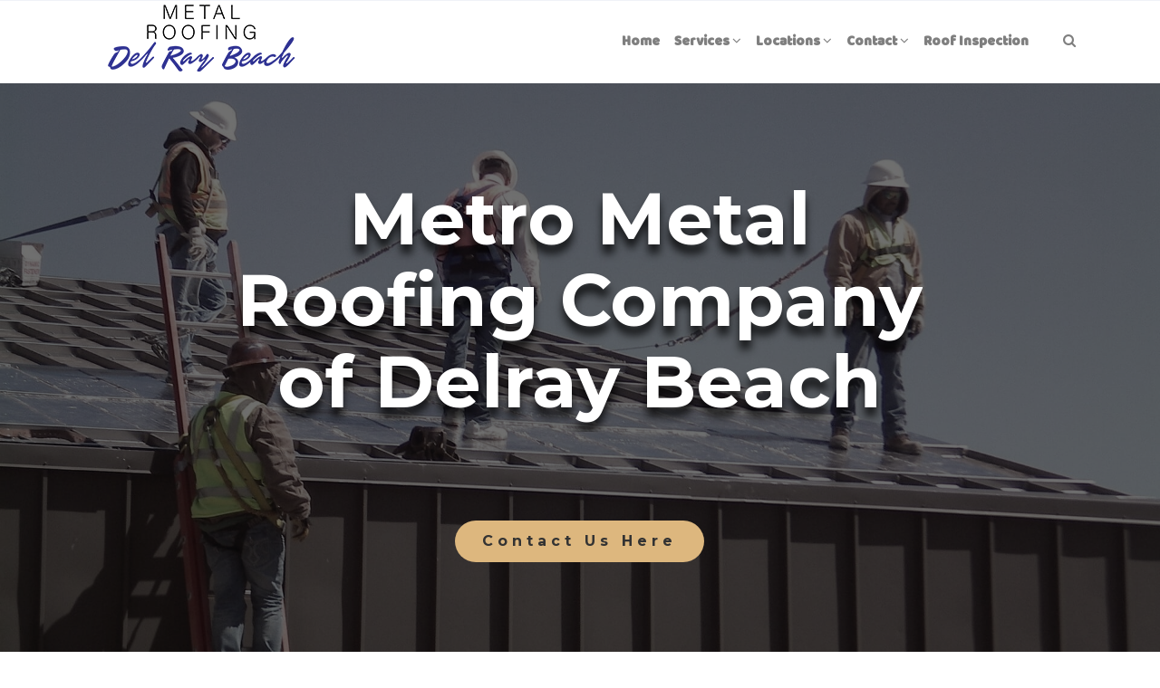

--- FILE ---
content_type: text/html; charset=UTF-8
request_url: http://www.metalroofdelraybeach.com/metal-roofing-sun-valley-fl/
body_size: 22266
content:
 

<!-- ******************* Variables > Run End ******************* -->

<!DOCTYPE html>
<html lang="en-US">
<head>

<!-- Custom CSS -->
<style type="text/css">div.wpforms-container-full .wpforms-form input[type=submit], div.wpforms-container-full .wpforms-form button[type=submit], div.wpforms-container-full .wpforms-form .wpforms-page-button{background-color: #efefef;
    border: 1px solid #181818;
color:#000;}
div.wpforms-container-full .wpforms-form input[type=submit]:hover, div.wpforms-container-full .wpforms-form input[type=submit]:active, div.wpforms-container-full .wpforms-form button[type=submit]:hover, div.wpforms-container-full .wpforms-form button[type=submit]:active, div.wpforms-container-full .wpforms-form .wpforms-page-button:hover, div.wpforms-container-full .wpforms-form .wpforms-page-button:active{
	background-color: #181818;
    border: 1px solid #efefef;
	color:#333;
}
img.wp-post-image,.or,.callnow{display:none!important;}

div.wpforms-container-full .wpforms-form .wpforms-field-label {
    font-size: 14px!important;
}
.shadow-pricing {
    webkit-box-shadow: 0 0 7px rgba(167,167,167,.5);
    box-shadow: 0 0 7px rgba(167,167,167,.5);
}
.shadowbox{
    box-shadow: 0 12px 18px -6px rgba(0,0,0,.3);
     webkit-box-shadow: 0 12px 18px -6px rgba(0,0,0,.3);
}</style> 
<!-- Custom JS -->
 
<!-- Google Analytics -->
 

<!-- Share Content Scripts -->

<meta charset="UTF-8">
<meta http-equiv="X-UA-Compatible" content="IE=edge">
<meta name="viewport" content="width=device-width, initial-scale=1, shrink-to-fit=no">
<meta name="mobile-web-app-capable" content="yes">
<meta name="apple-mobile-web-app-capable" content="yes">
<meta name="apple-mobile-web-app-title" content="Metro Metal Roofing Company of Delray Beach - We do residential &amp; commercial metal roofs, metal roof replacement, repairs, &amp; installation, corrugated metal roofing, standing seam, tapered panels, reroofing, new construction metal roofs, stone coated steel roofing, free roof inspections, and more.">
<meta http-equiv="x-dns-prefetch-control" content="on">
<link rel="dns-prefetch" href="//fonts.googleapis.com">
<link rel="profile" href="http://gmpg.org/xfn/11">
<link rel="pingback" href="http://www.metalroofdelraybeach.com/xmlrpc.php">
                        <script>
                            /* You can add more configuration options to webfontloader by previously defining the WebFontConfig with your options */
                            if ( typeof WebFontConfig === "undefined" ) {
                                WebFontConfig = new Object();
                            }
                            WebFontConfig['google'] = {families: ['Baloo:700,400', 'Montserrat:400']};

                            (function() {
                                var wf = document.createElement( 'script' );
                                wf.src = 'https://ajax.googleapis.com/ajax/libs/webfont/1.5.3/webfont.js';
                                wf.type = 'text/javascript';
                                wf.async = 'true';
                                var s = document.getElementsByTagName( 'script' )[0];
                                s.parentNode.insertBefore( wf, s );
                            })();
                        </script>
                        <meta name='robots' content='index, follow, max-image-preview:large, max-snippet:-1, max-video-preview:-1' />

	<!-- This site is optimized with the Yoast SEO plugin v26.8 - https://yoast.com/product/yoast-seo-wordpress/ -->
	<title>Sun Valley’s Best Metal Roofing Company &amp; Contractors</title>
	<meta name="description" content="We do residential &amp; commercial metal roofs, metal roof replacement, repairs, &amp; installation, corrugated metal roofing, standing-seam, tapered panels, re-roofing, new construction metal roofs, stone-coated steel roofing, free roof inspections, and more." />
	<link rel="canonical" href="http://www.metalroofdelraybeach.com/metal-roofing-sun-valley-fl/" />
	<meta property="og:locale" content="en_US" />
	<meta property="og:type" content="article" />
	<meta property="og:title" content="Sun Valley’s Best Metal Roofing Company &amp; Contractors" />
	<meta property="og:description" content="We do residential &amp; commercial metal roofs, metal roof replacement, repairs, &amp; installation, corrugated metal roofing, standing-seam, tapered panels, re-roofing, new construction metal roofs, stone-coated steel roofing, free roof inspections, and more." />
	<meta property="og:url" content="http://www.metalroofdelraybeach.com/metal-roofing-sun-valley-fl/" />
	<meta property="og:site_name" content="Metro Metal Roofing Company of Delray Beach" />
	<meta property="article:modified_time" content="2022-03-28T01:33:32+00:00" />
	<meta property="og:image" content="http://www.metalroofdelraybeach.com/wp-content/uploads/2020/10/Sun-Valley-FL-Mid-Metro-Metal-Roofing-Company-of-Delray-Beach.jpg" />
	<meta property="og:image:width" content="1920" />
	<meta property="og:image:height" content="1440" />
	<meta property="og:image:type" content="image/jpeg" />
	<meta name="twitter:card" content="summary_large_image" />
	<meta name="twitter:label1" content="Est. reading time" />
	<meta name="twitter:data1" content="7 minutes" />
	<script type="application/ld+json" class="yoast-schema-graph">{"@context":"https://schema.org","@graph":[{"@type":"WebPage","@id":"http://www.metalroofdelraybeach.com/metal-roofing-sun-valley-fl/","url":"http://www.metalroofdelraybeach.com/metal-roofing-sun-valley-fl/","name":"Sun Valley’s Best Metal Roofing Company & Contractors","isPartOf":{"@id":"https://www.metalroofdelraybeach.com/#website"},"primaryImageOfPage":{"@id":"http://www.metalroofdelraybeach.com/metal-roofing-sun-valley-fl/#primaryimage"},"image":{"@id":"http://www.metalroofdelraybeach.com/metal-roofing-sun-valley-fl/#primaryimage"},"thumbnailUrl":"http://www.metalroofdelraybeach.com/wp-content/uploads/2020/10/Sun-Valley-FL-Mid-Metro-Metal-Roofing-Company-of-Delray-Beach.jpg","datePublished":"2020-10-15T13:25:27+00:00","dateModified":"2022-03-28T01:33:32+00:00","description":"We do residential & commercial metal roofs, metal roof replacement, repairs, & installation, corrugated metal roofing, standing-seam, tapered panels, re-roofing, new construction metal roofs, stone-coated steel roofing, free roof inspections, and more.","breadcrumb":{"@id":"http://www.metalroofdelraybeach.com/metal-roofing-sun-valley-fl/#breadcrumb"},"inLanguage":"en-US","potentialAction":[{"@type":"ReadAction","target":["http://www.metalroofdelraybeach.com/metal-roofing-sun-valley-fl/"]}]},{"@type":"ImageObject","inLanguage":"en-US","@id":"http://www.metalroofdelraybeach.com/metal-roofing-sun-valley-fl/#primaryimage","url":"http://www.metalroofdelraybeach.com/wp-content/uploads/2020/10/Sun-Valley-FL-Mid-Metro-Metal-Roofing-Company-of-Delray-Beach.jpg","contentUrl":"http://www.metalroofdelraybeach.com/wp-content/uploads/2020/10/Sun-Valley-FL-Mid-Metro-Metal-Roofing-Company-of-Delray-Beach.jpg","width":1920,"height":1440,"caption":"Sun Valley FL-Mid-Metro Metal Roofing Company of Delray Beach"},{"@type":"BreadcrumbList","@id":"http://www.metalroofdelraybeach.com/metal-roofing-sun-valley-fl/#breadcrumb","itemListElement":[{"@type":"ListItem","position":1,"name":"Home","item":"http://www.metalroofdelraybeach.com/"},{"@type":"ListItem","position":2,"name":"Sun Valley"}]},{"@type":"WebSite","@id":"https://www.metalroofdelraybeach.com/#website","url":"https://www.metalroofdelraybeach.com/","name":"Metro Metal Roofing Company of Delray Beach","description":"We do residential &amp; commercial metal roofs, metal roof replacement, repairs, &amp; installation, corrugated metal roofing, standing seam, tapered panels, reroofing, new construction metal roofs, stone coated steel roofing, free roof inspections, and more.","potentialAction":[{"@type":"SearchAction","target":{"@type":"EntryPoint","urlTemplate":"https://www.metalroofdelraybeach.com/?s={search_term_string}"},"query-input":{"@type":"PropertyValueSpecification","valueRequired":true,"valueName":"search_term_string"}}],"inLanguage":"en-US"}]}</script>
	<!-- / Yoast SEO plugin. -->


<link rel="alternate" title="oEmbed (JSON)" type="application/json+oembed" href="http://www.metalroofdelraybeach.com/wp-json/oembed/1.0/embed?url=http%3A%2F%2Fwww.metalroofdelraybeach.com%2Fmetal-roofing-sun-valley-fl%2F" />
<link rel="alternate" title="oEmbed (XML)" type="text/xml+oembed" href="http://www.metalroofdelraybeach.com/wp-json/oembed/1.0/embed?url=http%3A%2F%2Fwww.metalroofdelraybeach.com%2Fmetal-roofing-sun-valley-fl%2F&#038;format=xml" />
<style type="text/css" media="all">
.wpautoterms-footer{background-color:#ffffff;text-align:center;}
.wpautoterms-footer a{color:#000000;font-family:Arial, sans-serif;font-size:14px;}
.wpautoterms-footer .separator{color:#cccccc;font-family:Arial, sans-serif;font-size:14px;}</style>
<style id='wp-img-auto-sizes-contain-inline-css' type='text/css'>
img:is([sizes=auto i],[sizes^="auto," i]){contain-intrinsic-size:3000px 1500px}
/*# sourceURL=wp-img-auto-sizes-contain-inline-css */
</style>

<style id='wp-emoji-styles-inline-css' type='text/css'>

	img.wp-smiley, img.emoji {
		display: inline !important;
		border: none !important;
		box-shadow: none !important;
		height: 1em !important;
		width: 1em !important;
		margin: 0 0.07em !important;
		vertical-align: -0.1em !important;
		background: none !important;
		padding: 0 !important;
	}
/*# sourceURL=wp-emoji-styles-inline-css */
</style>
<link rel='stylesheet' id='wp-block-library-css' href='http://www.metalroofdelraybeach.com/wp-includes/css/dist/block-library/style.min.css?ver=6.9' type='text/css' media='all' />
<style id='global-styles-inline-css' type='text/css'>
:root{--wp--preset--aspect-ratio--square: 1;--wp--preset--aspect-ratio--4-3: 4/3;--wp--preset--aspect-ratio--3-4: 3/4;--wp--preset--aspect-ratio--3-2: 3/2;--wp--preset--aspect-ratio--2-3: 2/3;--wp--preset--aspect-ratio--16-9: 16/9;--wp--preset--aspect-ratio--9-16: 9/16;--wp--preset--color--black: #000000;--wp--preset--color--cyan-bluish-gray: #abb8c3;--wp--preset--color--white: #ffffff;--wp--preset--color--pale-pink: #f78da7;--wp--preset--color--vivid-red: #cf2e2e;--wp--preset--color--luminous-vivid-orange: #ff6900;--wp--preset--color--luminous-vivid-amber: #fcb900;--wp--preset--color--light-green-cyan: #7bdcb5;--wp--preset--color--vivid-green-cyan: #00d084;--wp--preset--color--pale-cyan-blue: #8ed1fc;--wp--preset--color--vivid-cyan-blue: #0693e3;--wp--preset--color--vivid-purple: #9b51e0;--wp--preset--gradient--vivid-cyan-blue-to-vivid-purple: linear-gradient(135deg,rgb(6,147,227) 0%,rgb(155,81,224) 100%);--wp--preset--gradient--light-green-cyan-to-vivid-green-cyan: linear-gradient(135deg,rgb(122,220,180) 0%,rgb(0,208,130) 100%);--wp--preset--gradient--luminous-vivid-amber-to-luminous-vivid-orange: linear-gradient(135deg,rgb(252,185,0) 0%,rgb(255,105,0) 100%);--wp--preset--gradient--luminous-vivid-orange-to-vivid-red: linear-gradient(135deg,rgb(255,105,0) 0%,rgb(207,46,46) 100%);--wp--preset--gradient--very-light-gray-to-cyan-bluish-gray: linear-gradient(135deg,rgb(238,238,238) 0%,rgb(169,184,195) 100%);--wp--preset--gradient--cool-to-warm-spectrum: linear-gradient(135deg,rgb(74,234,220) 0%,rgb(151,120,209) 20%,rgb(207,42,186) 40%,rgb(238,44,130) 60%,rgb(251,105,98) 80%,rgb(254,248,76) 100%);--wp--preset--gradient--blush-light-purple: linear-gradient(135deg,rgb(255,206,236) 0%,rgb(152,150,240) 100%);--wp--preset--gradient--blush-bordeaux: linear-gradient(135deg,rgb(254,205,165) 0%,rgb(254,45,45) 50%,rgb(107,0,62) 100%);--wp--preset--gradient--luminous-dusk: linear-gradient(135deg,rgb(255,203,112) 0%,rgb(199,81,192) 50%,rgb(65,88,208) 100%);--wp--preset--gradient--pale-ocean: linear-gradient(135deg,rgb(255,245,203) 0%,rgb(182,227,212) 50%,rgb(51,167,181) 100%);--wp--preset--gradient--electric-grass: linear-gradient(135deg,rgb(202,248,128) 0%,rgb(113,206,126) 100%);--wp--preset--gradient--midnight: linear-gradient(135deg,rgb(2,3,129) 0%,rgb(40,116,252) 100%);--wp--preset--font-size--small: 13px;--wp--preset--font-size--medium: 20px;--wp--preset--font-size--large: 36px;--wp--preset--font-size--x-large: 42px;--wp--preset--spacing--20: 0.44rem;--wp--preset--spacing--30: 0.67rem;--wp--preset--spacing--40: 1rem;--wp--preset--spacing--50: 1.5rem;--wp--preset--spacing--60: 2.25rem;--wp--preset--spacing--70: 3.38rem;--wp--preset--spacing--80: 5.06rem;--wp--preset--shadow--natural: 6px 6px 9px rgba(0, 0, 0, 0.2);--wp--preset--shadow--deep: 12px 12px 50px rgba(0, 0, 0, 0.4);--wp--preset--shadow--sharp: 6px 6px 0px rgba(0, 0, 0, 0.2);--wp--preset--shadow--outlined: 6px 6px 0px -3px rgb(255, 255, 255), 6px 6px rgb(0, 0, 0);--wp--preset--shadow--crisp: 6px 6px 0px rgb(0, 0, 0);}:where(.is-layout-flex){gap: 0.5em;}:where(.is-layout-grid){gap: 0.5em;}body .is-layout-flex{display: flex;}.is-layout-flex{flex-wrap: wrap;align-items: center;}.is-layout-flex > :is(*, div){margin: 0;}body .is-layout-grid{display: grid;}.is-layout-grid > :is(*, div){margin: 0;}:where(.wp-block-columns.is-layout-flex){gap: 2em;}:where(.wp-block-columns.is-layout-grid){gap: 2em;}:where(.wp-block-post-template.is-layout-flex){gap: 1.25em;}:where(.wp-block-post-template.is-layout-grid){gap: 1.25em;}.has-black-color{color: var(--wp--preset--color--black) !important;}.has-cyan-bluish-gray-color{color: var(--wp--preset--color--cyan-bluish-gray) !important;}.has-white-color{color: var(--wp--preset--color--white) !important;}.has-pale-pink-color{color: var(--wp--preset--color--pale-pink) !important;}.has-vivid-red-color{color: var(--wp--preset--color--vivid-red) !important;}.has-luminous-vivid-orange-color{color: var(--wp--preset--color--luminous-vivid-orange) !important;}.has-luminous-vivid-amber-color{color: var(--wp--preset--color--luminous-vivid-amber) !important;}.has-light-green-cyan-color{color: var(--wp--preset--color--light-green-cyan) !important;}.has-vivid-green-cyan-color{color: var(--wp--preset--color--vivid-green-cyan) !important;}.has-pale-cyan-blue-color{color: var(--wp--preset--color--pale-cyan-blue) !important;}.has-vivid-cyan-blue-color{color: var(--wp--preset--color--vivid-cyan-blue) !important;}.has-vivid-purple-color{color: var(--wp--preset--color--vivid-purple) !important;}.has-black-background-color{background-color: var(--wp--preset--color--black) !important;}.has-cyan-bluish-gray-background-color{background-color: var(--wp--preset--color--cyan-bluish-gray) !important;}.has-white-background-color{background-color: var(--wp--preset--color--white) !important;}.has-pale-pink-background-color{background-color: var(--wp--preset--color--pale-pink) !important;}.has-vivid-red-background-color{background-color: var(--wp--preset--color--vivid-red) !important;}.has-luminous-vivid-orange-background-color{background-color: var(--wp--preset--color--luminous-vivid-orange) !important;}.has-luminous-vivid-amber-background-color{background-color: var(--wp--preset--color--luminous-vivid-amber) !important;}.has-light-green-cyan-background-color{background-color: var(--wp--preset--color--light-green-cyan) !important;}.has-vivid-green-cyan-background-color{background-color: var(--wp--preset--color--vivid-green-cyan) !important;}.has-pale-cyan-blue-background-color{background-color: var(--wp--preset--color--pale-cyan-blue) !important;}.has-vivid-cyan-blue-background-color{background-color: var(--wp--preset--color--vivid-cyan-blue) !important;}.has-vivid-purple-background-color{background-color: var(--wp--preset--color--vivid-purple) !important;}.has-black-border-color{border-color: var(--wp--preset--color--black) !important;}.has-cyan-bluish-gray-border-color{border-color: var(--wp--preset--color--cyan-bluish-gray) !important;}.has-white-border-color{border-color: var(--wp--preset--color--white) !important;}.has-pale-pink-border-color{border-color: var(--wp--preset--color--pale-pink) !important;}.has-vivid-red-border-color{border-color: var(--wp--preset--color--vivid-red) !important;}.has-luminous-vivid-orange-border-color{border-color: var(--wp--preset--color--luminous-vivid-orange) !important;}.has-luminous-vivid-amber-border-color{border-color: var(--wp--preset--color--luminous-vivid-amber) !important;}.has-light-green-cyan-border-color{border-color: var(--wp--preset--color--light-green-cyan) !important;}.has-vivid-green-cyan-border-color{border-color: var(--wp--preset--color--vivid-green-cyan) !important;}.has-pale-cyan-blue-border-color{border-color: var(--wp--preset--color--pale-cyan-blue) !important;}.has-vivid-cyan-blue-border-color{border-color: var(--wp--preset--color--vivid-cyan-blue) !important;}.has-vivid-purple-border-color{border-color: var(--wp--preset--color--vivid-purple) !important;}.has-vivid-cyan-blue-to-vivid-purple-gradient-background{background: var(--wp--preset--gradient--vivid-cyan-blue-to-vivid-purple) !important;}.has-light-green-cyan-to-vivid-green-cyan-gradient-background{background: var(--wp--preset--gradient--light-green-cyan-to-vivid-green-cyan) !important;}.has-luminous-vivid-amber-to-luminous-vivid-orange-gradient-background{background: var(--wp--preset--gradient--luminous-vivid-amber-to-luminous-vivid-orange) !important;}.has-luminous-vivid-orange-to-vivid-red-gradient-background{background: var(--wp--preset--gradient--luminous-vivid-orange-to-vivid-red) !important;}.has-very-light-gray-to-cyan-bluish-gray-gradient-background{background: var(--wp--preset--gradient--very-light-gray-to-cyan-bluish-gray) !important;}.has-cool-to-warm-spectrum-gradient-background{background: var(--wp--preset--gradient--cool-to-warm-spectrum) !important;}.has-blush-light-purple-gradient-background{background: var(--wp--preset--gradient--blush-light-purple) !important;}.has-blush-bordeaux-gradient-background{background: var(--wp--preset--gradient--blush-bordeaux) !important;}.has-luminous-dusk-gradient-background{background: var(--wp--preset--gradient--luminous-dusk) !important;}.has-pale-ocean-gradient-background{background: var(--wp--preset--gradient--pale-ocean) !important;}.has-electric-grass-gradient-background{background: var(--wp--preset--gradient--electric-grass) !important;}.has-midnight-gradient-background{background: var(--wp--preset--gradient--midnight) !important;}.has-small-font-size{font-size: var(--wp--preset--font-size--small) !important;}.has-medium-font-size{font-size: var(--wp--preset--font-size--medium) !important;}.has-large-font-size{font-size: var(--wp--preset--font-size--large) !important;}.has-x-large-font-size{font-size: var(--wp--preset--font-size--x-large) !important;}
/*# sourceURL=global-styles-inline-css */
</style>

<style id='classic-theme-styles-inline-css' type='text/css'>
/*! This file is auto-generated */
.wp-block-button__link{color:#fff;background-color:#32373c;border-radius:9999px;box-shadow:none;text-decoration:none;padding:calc(.667em + 2px) calc(1.333em + 2px);font-size:1.125em}.wp-block-file__button{background:#32373c;color:#fff;text-decoration:none}
/*# sourceURL=/wp-includes/css/classic-themes.min.css */
</style>
<link rel='stylesheet' id='wpautoterms_css-css' href='http://www.metalroofdelraybeach.com/wp-content/plugins/auto-terms-of-service-and-privacy-policy/css/wpautoterms.css?ver=6.9' type='text/css' media='all' />
<link rel='stylesheet' id='vc_extend_style-css' href='http://www.metalroofdelraybeach.com/wp-content/plugins/visual-elements/assets/vc_extend.css?ver=2.0.9' type='text/css' media='all' />
<link rel='stylesheet' id='wpforms-classic-full-css' href='http://www.metalroofdelraybeach.com/wp-content/plugins/wpforms/assets/css/frontend/classic/wpforms-full.min.css?ver=1.9.8.7' type='text/css' media='all' />
<link rel='stylesheet' id='vslmd-styles-css' href='http://www.metalroofdelraybeach.com/wp-content/themes/construction/css/theme.min.css?ver=2.1.7' async='async' type='text/css' media='' />
<link rel='stylesheet' id='js_composer_front-css' href='http://www.metalroofdelraybeach.com/wp-content/plugins/js_composer/assets/css/js_composer.min.css?ver=18.0' type='text/css' media='all' />
<link rel='stylesheet' id='bsf-Defaults-css' href='http://www.metalroofdelraybeach.com/wp-content/uploads/smile_fonts/Defaults/Defaults.css?ver=3.19.8' type='text/css' media='all' />
<link rel='stylesheet' id='ultimate-style-css' href='http://www.metalroofdelraybeach.com/wp-content/plugins/Ultimate_VC_Addons/assets/min-css/style.min.css?ver=3.19.8' type='text/css' media='all' />
<link rel='stylesheet' id='ultimate-animate-css' href='http://www.metalroofdelraybeach.com/wp-content/plugins/Ultimate_VC_Addons/assets/min-css/animate.min.css?ver=3.19.8' type='text/css' media='all' />
<link rel='stylesheet' id='ultimate-tooltip-css' href='http://www.metalroofdelraybeach.com/wp-content/plugins/Ultimate_VC_Addons/assets/min-css/tooltip.min.css?ver=3.19.8' type='text/css' media='all' />
<script type="text/javascript" src="http://www.metalroofdelraybeach.com/wp-includes/js/jquery/jquery.min.js?ver=3.7.1" id="jquery-core-js"></script>
<script type="text/javascript" src="http://www.metalroofdelraybeach.com/wp-includes/js/jquery/jquery-migrate.min.js?ver=3.4.1" id="jquery-migrate-js"></script>
<script type="text/javascript" src="http://www.metalroofdelraybeach.com/wp-includes/js/dist/dom-ready.min.js?ver=f77871ff7694fffea381" id="wp-dom-ready-js"></script>
<script type="text/javascript" src="http://www.metalroofdelraybeach.com/wp-content/plugins/auto-terms-of-service-and-privacy-policy/js/base.js?ver=3.0.4" id="wpautoterms_base-js"></script>
<script type="text/javascript" src="http://www.metalroofdelraybeach.com/wp-content/themes/construction/js/popper.min.js?ver=1" id="popper-scripts-js"></script>
<script type="text/javascript" src="http://www.metalroofdelraybeach.com/wp-content/plugins/Ultimate_VC_Addons/assets/min-js/ultimate-params.min.js?ver=3.19.8" id="ultimate-vc-params-js"></script>
<script type="text/javascript" src="http://www.metalroofdelraybeach.com/wp-content/plugins/Ultimate_VC_Addons/assets/min-js/custom.min.js?ver=3.19.8" id="ultimate-custom-js"></script>
<script></script><link rel="https://api.w.org/" href="http://www.metalroofdelraybeach.com/wp-json/" /><link rel="alternate" title="JSON" type="application/json" href="http://www.metalroofdelraybeach.com/wp-json/wp/v2/pages/99" /><link rel="apple-touch-icon" sizes="76x76" href="/wp-content/uploads/fbrfg/apple-touch-icon.png">
<link rel="icon" type="image/png" sizes="32x32" href="/wp-content/uploads/fbrfg/favicon-32x32.png">
<link rel="icon" type="image/png" sizes="16x16" href="/wp-content/uploads/fbrfg/favicon-16x16.png">
<link rel="manifest" href="/wp-content/uploads/fbrfg/site.webmanifest">
<link rel="shortcut icon" href="/wp-content/uploads/fbrfg/favicon.ico">
<meta name="msapplication-TileColor" content="#da532c">
<meta name="msapplication-config" content="/wp-content/uploads/fbrfg/browserconfig.xml">
<meta name="theme-color" content="#ffffff"><meta name="generator" content="Powered by WPBakery Page Builder - drag and drop page builder for WordPress."/>
<meta name="generator" content="Powered by Slider Revolution 16.6.20 - responsive, Mobile-Friendly Slider Plugin for WordPress with comfortable drag and drop interface." />
<script>function setREVStartSize(e){
			//window.requestAnimationFrame(function() {
				window.RSIW = window.RSIW===undefined ? window.innerWidth : window.RSIW;
				window.RSIH = window.RSIH===undefined ? window.innerHeight : window.RSIH;
				try {
					var pw = document.getElementById(e.c).parentNode.offsetWidth,
						newh;
					pw = pw===0 || isNaN(pw) || (e.l=="fullwidth" || e.layout=="fullwidth") ? window.RSIW : pw;
					e.tabw = e.tabw===undefined ? 0 : parseInt(e.tabw);
					e.thumbw = e.thumbw===undefined ? 0 : parseInt(e.thumbw);
					e.tabh = e.tabh===undefined ? 0 : parseInt(e.tabh);
					e.thumbh = e.thumbh===undefined ? 0 : parseInt(e.thumbh);
					e.tabhide = e.tabhide===undefined ? 0 : parseInt(e.tabhide);
					e.thumbhide = e.thumbhide===undefined ? 0 : parseInt(e.thumbhide);
					e.mh = e.mh===undefined || e.mh=="" || e.mh==="auto" ? 0 : parseInt(e.mh,0);
					if(e.layout==="fullscreen" || e.l==="fullscreen")
						newh = Math.max(e.mh,window.RSIH);
					else{
						e.gw = Array.isArray(e.gw) ? e.gw : [e.gw];
						for (var i in e.rl) if (e.gw[i]===undefined || e.gw[i]===0) e.gw[i] = e.gw[i-1];
						e.gh = e.el===undefined || e.el==="" || (Array.isArray(e.el) && e.el.length==0)? e.gh : e.el;
						e.gh = Array.isArray(e.gh) ? e.gh : [e.gh];
						for (var i in e.rl) if (e.gh[i]===undefined || e.gh[i]===0) e.gh[i] = e.gh[i-1];
											
						var nl = new Array(e.rl.length),
							ix = 0,
							sl;
						e.tabw = e.tabhide>=pw ? 0 : e.tabw;
						e.thumbw = e.thumbhide>=pw ? 0 : e.thumbw;
						e.tabh = e.tabhide>=pw ? 0 : e.tabh;
						e.thumbh = e.thumbhide>=pw ? 0 : e.thumbh;
						for (var i in e.rl) nl[i] = e.rl[i]<window.RSIW ? 0 : e.rl[i];
						sl = nl[0];
						for (var i in nl) if (sl>nl[i] && nl[i]>0) { sl = nl[i]; ix=i;}
						var m = pw>(e.gw[ix]+e.tabw+e.thumbw) ? 1 : (pw-(e.tabw+e.thumbw)) / (e.gw[ix]);
						newh =  (e.gh[ix] * m) + (e.tabh + e.thumbh);
					}
					var el = document.getElementById(e.c);
					if (el!==null && el) el.style.height = newh+"px";
					el = document.getElementById(e.c+"_wrapper");
					if (el!==null && el) {
						el.style.height = newh+"px";
						el.style.display = "block";
					}
				} catch(e){
					console.log("Failure at Presize of Slider:" + e)
				}
			//});
		  };</script>
<style type="text/css" title="dynamic-css" class="options-output">.global-color, .global-color ul li, .global-color ul li a, a, h2.entry-title a, .widget-area aside.widget ol li a:hover, .btn-read-more, .pagination .page-item:not(.active) .page-link, .widget-area aside.widget ul li a:hover,.vslmd-linkedin i,.vslmd-googleplus i, .vslmd-facebook i, .vslmd-twitter i, .dark .top-footer .breadcrumbs-footer .breadcrumb a:hover, .dark .top-footer .breadcrumbs-footer .breadcrumb span a:hover, .light .top-footer .breadcrumbs-footer .breadcrumb a:hover, .light .top-footer .breadcrumbs-footer .breadcrumb span a:hover, .desktop-mode .header-bottom .navbar-nav .active > .nav-link, .desktop-mode .header-bottom .navbar-nav .active > .nav-link:focus, .desktop-mode .header-bottom .navbar-nav .active > .nav-link:hover, .light .navbar-nav.t_link li:hover a.dropdown-toggle, .dark .navbar-nav.t_link li:hover a.dropdown-toggle, .navbar-default .navbar-nav.t_link li a:focus, .navbar-default .navbar-nav.t_link li a:hover, .navbar-inverse .navbar-nav.t_link li a:focus, .navbar-inverse .navbar-nav.t_link li a:hover, .light .vslmd-widget-container li a, .light .vslmd-widget-container li span i, .dark .vslmd-widget-container li a, .dark .vslmd-widget-container li span i, .wrapper-footer.light .widgets-footer ol li a:hover, .wrapper-footer.light .widgets-footer ul li a:hover, .wrapper-footer.dark .widgets-footer ol li a:hover, .wrapper-footer.dark .widgets-footer ul li a:hover, .light .top-footer .breadcrumbs-footer .breadcrumb > li a:hover, .dark .top-footer .breadcrumbs-footer .breadcrumb > li a:hover, .light .bottom-footer a, .dark .bottom-footer a, .wrapper-footer.light .social-widget-icon a i:hover, .wrapper-footer.dark .social-widget-icon a i:hover, .visualmodo-related-posts .card:hover a .card-body .card-title{color:#ddb77e;}.woocommerce .woocommerce-product-search button, .woocommerce-page .woocommerce-product-search button, .global-background-color, .btn-primary, .header-presentation .hp-background-color, .tagcloud a:hover, .btn-read-more:hover, .post-container .mejs-container, .post-container .mejs-container .mejs-controls, .post-container .mejs-embed, .mejs-embed body, .woocommerce-page input.button, .woocommerce .cart-table-vslmd .cart .button, .woocommerce .cart-table-vslmd .cart input.button,.woocommerce input.button.alt, .page-item.active .page-link, .light .navbar-nav.b_link .active > a,  .light .navbar-nav.b_link .active > a:focus, .light .navbar-nav.b_link .active > a:hover, .dark .navbar-nav.b_link .active > a, .dark .navbar-nav.b_link .active > a:focus, .dark .navbar-nav.b_link .active > a:hover, .woocommerce .widget_price_filter .ui-slider .ui-slider-handle, .woocommerce .widget_price_filter .ui-slider .ui-slider-range, .cart-menu div.widget_shopping_cart_content p.buttons a.button.checkout, .bbpress .bbp-search-form form input.button{background-color:#ddb77e;}.global-border-color, .btn-primary, .btn-read-more, .btn-read-more:hover, .page-item.active .page-link, .bbpress .bbp-search-form form input.button{border-color:#ddb77e;}.navbar-brand, .navbar-nav li a{font-family:Baloo;text-transform:none;line-height:23px;font-weight:700;font-style:normal;font-size:15px;opacity: 1;visibility: visible;-webkit-transition: opacity 0.24s ease-in-out;-moz-transition: opacity 0.24s ease-in-out;transition: opacity 0.24s ease-in-out;}.wf-loading .navbar-brand,.wf-loading  .navbar-nav li a{opacity: 0;}.ie.wf-loading .navbar-brand,.ie.wf-loading  .navbar-nav li a{visibility: hidden;}.dropdown-submenu>.dropdown-menu a, .navbar-nav>li>.dropdown-menu a{opacity: 1;visibility: visible;-webkit-transition: opacity 0.24s ease-in-out;-moz-transition: opacity 0.24s ease-in-out;transition: opacity 0.24s ease-in-out;}.wf-loading .dropdown-submenu>.dropdown-menu a,.wf-loading  .navbar-nav>li>.dropdown-menu a{opacity: 0;}.ie.wf-loading .dropdown-submenu>.dropdown-menu a,.ie.wf-loading  .navbar-nav>li>.dropdown-menu a{visibility: hidden;}.navbar-brand{opacity: 1;visibility: visible;-webkit-transition: opacity 0.24s ease-in-out;-moz-transition: opacity 0.24s ease-in-out;transition: opacity 0.24s ease-in-out;}.wf-loading .navbar-brand{opacity: 0;}.ie.wf-loading .navbar-brand{visibility: hidden;}.desktop-mode .header-presentation .hp-background-color .container .hp-content h1, .mobile-mode .header-presentation .hp-background-color .container .hp-content h1{opacity: 1;visibility: visible;-webkit-transition: opacity 0.24s ease-in-out;-moz-transition: opacity 0.24s ease-in-out;transition: opacity 0.24s ease-in-out;}.wf-loading .desktop-mode .header-presentation .hp-background-color .container .hp-content h1,.wf-loading  .mobile-mode .header-presentation .hp-background-color .container .hp-content h1{opacity: 0;}.ie.wf-loading .desktop-mode .header-presentation .hp-background-color .container .hp-content h1,.ie.wf-loading  .mobile-mode .header-presentation .hp-background-color .container .hp-content h1{visibility: hidden;}.desktop-mode .header-presentation .hp-background-color .container .hp-content p, .mobile-mode .header-presentation .hp-background-color .container .hp-content p{opacity: 1;visibility: visible;-webkit-transition: opacity 0.24s ease-in-out;-moz-transition: opacity 0.24s ease-in-out;transition: opacity 0.24s ease-in-out;}.wf-loading .desktop-mode .header-presentation .hp-background-color .container .hp-content p,.wf-loading  .mobile-mode .header-presentation .hp-background-color .container .hp-content p{opacity: 0;}.ie.wf-loading .desktop-mode .header-presentation .hp-background-color .container .hp-content p,.ie.wf-loading  .mobile-mode .header-presentation .hp-background-color .container .hp-content p{visibility: hidden;}body{font-family:Montserrat;line-height:23px;font-weight:400;font-style:normal;font-size:18px;opacity: 1;visibility: visible;-webkit-transition: opacity 0.24s ease-in-out;-moz-transition: opacity 0.24s ease-in-out;transition: opacity 0.24s ease-in-out;}.wf-loading body{opacity: 0;}.ie.wf-loading body{visibility: hidden;}h1{font-family:Baloo;line-height:48px;font-weight:400;font-style:normal;font-size:48px;opacity: 1;visibility: visible;-webkit-transition: opacity 0.24s ease-in-out;-moz-transition: opacity 0.24s ease-in-out;transition: opacity 0.24s ease-in-out;}.wf-loading h1{opacity: 0;}.ie.wf-loading h1{visibility: hidden;}h2{font-family:Baloo;line-height:48px;font-weight:400;font-style:normal;font-size:40px;opacity: 1;visibility: visible;-webkit-transition: opacity 0.24s ease-in-out;-moz-transition: opacity 0.24s ease-in-out;transition: opacity 0.24s ease-in-out;}.wf-loading h2{opacity: 0;}.ie.wf-loading h2{visibility: hidden;}h3{font-family:Baloo;line-height:40px;font-weight:400;font-style:normal;font-size:34px;opacity: 1;visibility: visible;-webkit-transition: opacity 0.24s ease-in-out;-moz-transition: opacity 0.24s ease-in-out;transition: opacity 0.24s ease-in-out;}.wf-loading h3{opacity: 0;}.ie.wf-loading h3{visibility: hidden;}h4{font-family:Baloo;line-height:34px;font-weight:400;font-style:normal;font-size:26px;opacity: 1;visibility: visible;-webkit-transition: opacity 0.24s ease-in-out;-moz-transition: opacity 0.24s ease-in-out;transition: opacity 0.24s ease-in-out;}.wf-loading h4{opacity: 0;}.ie.wf-loading h4{visibility: hidden;}h5{font-family:Baloo;line-height:23px;font-weight:700;font-style:normal;font-size:18px;opacity: 1;visibility: visible;-webkit-transition: opacity 0.24s ease-in-out;-moz-transition: opacity 0.24s ease-in-out;transition: opacity 0.24s ease-in-out;}.wf-loading h5{opacity: 0;}.ie.wf-loading h5{visibility: hidden;}h6{font-family:Baloo;line-height:23px;font-weight:700;font-style:normal;font-size:18px;opacity: 1;visibility: visible;-webkit-transition: opacity 0.24s ease-in-out;-moz-transition: opacity 0.24s ease-in-out;transition: opacity 0.24s ease-in-out;}.wf-loading h6{opacity: 0;}.ie.wf-loading h6{visibility: hidden;}</style><style type="text/css" data-type="vc_shortcodes-default-css">.vc_do_custom_heading{margin-bottom:0.625rem;margin-top:0;}.vc_do_custom_heading{margin-bottom:0.625rem;margin-top:0;}.vc_do_custom_heading{margin-bottom:0.625rem;margin-top:0;}</style><style type="text/css" data-type="vc_shortcodes-custom-css">.vc_custom_1648427309438{border-top-width: 8px !important;border-top-color: #ddb77e !important;border-top-style: solid !important;}.vc_custom_1602769088689{padding-top: 4% !important;}.vc_custom_1648430862391{margin-top: 40px !important;padding-top: 6% !important;padding-right: 6% !important;padding-bottom: 6% !important;padding-left: 6% !important;}.vc_custom_1602813544522{padding-top: 1% !important;padding-bottom: 6% !important;}.vc_custom_1602771235587{border-bottom-width: 5px !important;padding-top: 6% !important;padding-bottom: 6% !important;border-bottom-color: #ddb77e !important;border-bottom-style: solid !important;}.vc_custom_1603584471220{padding-top: 4% !important;padding-bottom: 4% !important;background-color: #dd9933 !important;}.vc_custom_1648427155603{padding-top: 4% !important;padding-bottom: 4% !important;background-color: #f1e1a6 !important;}.vc_custom_1648427323600{padding-top: 6% !important;padding-right: 4% !important;padding-bottom: 6% !important;padding-left: 4% !important;}.vc_custom_1648427344614{padding-left: 6% !important;background-color: #f3e9dd !important;}.vc_custom_1648430850948{margin-top: 40px !important;}.vc_custom_1602814158917{padding-top: 4% !important;padding-bottom: 4% !important;}.vc_custom_1648430827842{margin-top: 15px !important;border-top-width: 5px !important;padding-top: 6% !important;border-top-color: #dedede !important;border-top-style: solid !important;}.vc_custom_1648427182601{padding-bottom: 4% !important;}</style><noscript><style> .wpb_animate_when_almost_visible { opacity: 1; }</style></noscript><link rel='stylesheet' id='vc_google_fonts_abril_fatfaceregular-css' href='https://fonts.googleapis.com/css?family=Abril+Fatface%3Aregular&#038;ver=18.0' type='text/css' media='all' />
<link rel='stylesheet' id='ult-background-style-css' href='http://www.metalroofdelraybeach.com/wp-content/plugins/Ultimate_VC_Addons/assets/min-css/background-style.min.css?ver=3.19.8' type='text/css' media='all' />
<link rel='stylesheet' id='rs-plugin-settings-css' href='http://www.metalroofdelraybeach.com/wp-content/plugins/revslider/public/assets/css/rs6.css?ver=16.6.20' type='text/css' media='all' />
<style id='rs-plugin-settings-inline-css' type='text/css'>
		#mc_embed_signup input#mce-EMAIL{font-family:"Arial",sans-serif; font-size:15px; color:#000; background-color:#fff; line-height:46px; padding:0 20px; cursor:text; border:0; width:400px; margin-bottom:0px; -webkit-transition:background-color 0.5s; -moz-transition:background-color 0.5s; -o-transition:background-color 0.5s; -ms-transition:background-color 0.5s; transition:background-color 0.5s; -webkit-border-radius:0px; -moz-border-radius:0px; border-radius:0px}#mc_embed_signup input#mce-EMAIL[type="email"]:focus{background-color:#f5f5f5}#mc_embed_signup input#mc-embedded-subscribe,#mc_embed_signup input#mc-embedded-subscribe:focus{font-family:"Arial",sans-serif; line-height:46px;  letter-spacing:1px;  text-transform:uppercase;  font-size:15px;  font-weight:700;  padding:0 20px;border:0;  background:#ba1c24;  color:#fff;-webkit-border-radius:0px;-moz-border-radius:0px;border-radius:0px}#mc_embed_signup input#mc-embedded-subscribe:hover{background:#0083d4}@media only screen and (max-width:767px){#mc_embed_signup input#mce-EMAIL{width:200px}}
/*# sourceURL=rs-plugin-settings-inline-css */
</style>
<link rel='stylesheet' id='wpforms-smart-phone-field-css' href='http://www.metalroofdelraybeach.com/wp-content/plugins/wpforms/assets/pro/css/fields/phone/intl-tel-input.min.css?ver=25.11.3' type='text/css' media='all' />
</head>

<body class="wp-singular page-template-default page page-id-99 wp-theme-construction no-overlay horizontal-nav light-colors-nav responsive-collapsing-md  sp-easy-accordion-enabled wpb-js-composer js-comp-ver-18.0 vc_responsive desktop-mode">


	
	<div class="hfeed site stretched-layout" id="page">
	
	<!-- Top header -->
	
	 
		
		<div class="header-top light bg-white d-none d-sm-none d-md-block d-lg-block d-xl-block">
		
		<div class="container">
		
		<div class="row align-items-center">
			
        
        <div class="col-md-6">
                    </div>
        
         <div class="col-md-6">
                    </div>
    
    
		</div>
		
		</div>
		
		</div>
		
		 
		
		<!-- Top header end -->
		
		<!-- ******************* The Navbar Area ******************* -->
		<div class="wrapper-fluid wrapper-navbar horizontal-header " id="wrapper-navbar">
		
		<a class="skip-link screen-reader-text sr-only" href="#content">Skip to content</a>
		
		<nav class="navbar header-bottom light navbar-light bg-white  navbar-expand-md header-medium ">
		<div class="container">
		
		<button class="navbar-toggler" type="button" data-toggle="collapse" data-target="#navbarNavDropdown" aria-controls="navbarNavDropdown" aria-expanded="false" aria-label="Toggle navigation">
		<span class="navbar-toggler-icon"></span>
		</button>
		
		<!-- Your site title as branding in the menu -->
		<a class="navbar-brand mb-0 " href="http://www.metalroofdelraybeach.com/" title="Metro Metal Roofing Company of Delray Beach" rel="home">
		
					 <img class="brand-default" src='https://www.metalroofdelraybeach.com/wp-content/uploads/2020/10/metalroofdelraybeach@resized.png' alt="metalroofdelraybeach@resized"> 									 <img class="brand-mobile" src='https://www.metalroofdelraybeach.com/wp-content/uploads/2020/10/metalroofdelraybeach@resized.png' alt="metalroofdelraybeach@resized"> 		
		</a>
		
		<!-- The WordPress Menu goes here -->
		<div id="navbarNavDropdown" class="collapse navbar-collapse justify-content-end"><ul id="main-menu" class="navbar-nav"><li id="menu-item-124" class="menu-item menu-item-type-post_type menu-item-object-page menu-item-home nav-item menu-item-124 "><a title="Home" href="http://www.metalroofdelraybeach.com/" class="nav-link"><div class="title-content">Home</div></a></li>
<li id="menu-item-126" class="menu-item menu-item-type-post_type menu-item-object-page menu-item-has-children nav-item menu-item-126 dropdown "><a title="Services" href="http://www.metalroofdelraybeach.com/services/" data-toggle="dropdown" class="nav-link dropdown-toggle" aria-haspopup="true"><div class="title-content">Services</div> <i class="fa fa-angle-down dropdown-icon" aria-hidden="true"></i></a>
<ul class=" dropdown-menu dropdown-menu-white" role="menu">
	<li id="menu-item-131" class="menu-item menu-item-type-post_type menu-item-object-page nav-item menu-item-131 "><a title="Metal Roofing" href="http://www.metalroofdelraybeach.com/metal-roofing/" class="nav-link"><div class="title-content">Metal Roofing</div></a></li>
	<li id="menu-item-132" class="menu-item menu-item-type-post_type menu-item-object-page nav-item menu-item-132 "><a title="Corrugated Metal Roof" href="http://www.metalroofdelraybeach.com/corrugated-metal-roof/" class="nav-link"><div class="title-content">Corrugated Metal Roof</div></a></li>
	<li id="menu-item-133" class="menu-item menu-item-type-post_type menu-item-object-page nav-item menu-item-133 "><a title="Standing Seam Metal Roof" href="http://www.metalroofdelraybeach.com/standing-seam-metal-roof/" class="nav-link"><div class="title-content">Standing Seam Metal Roof</div></a></li>
	<li id="menu-item-134" class="menu-item menu-item-type-post_type menu-item-object-page nav-item menu-item-134 "><a title="Tapered Panels Metal Roof" href="http://www.metalroofdelraybeach.com/tapered-panels-metal-roof/" class="nav-link"><div class="title-content">Tapered Panels Metal Roof</div></a></li>
	<li id="menu-item-135" class="menu-item menu-item-type-post_type menu-item-object-page nav-item menu-item-135 "><a title="Metal Tile Roof" href="http://www.metalroofdelraybeach.com/metal-tile-roof/" class="nav-link"><div class="title-content">Metal Tile Roof</div></a></li>
	<li id="menu-item-136" class="menu-item menu-item-type-post_type menu-item-object-page nav-item menu-item-136 "><a title="Metal Shingle Roof" href="http://www.metalroofdelraybeach.com/metal-shingle-roof/" class="nav-link"><div class="title-content">Metal Shingle Roof</div></a></li>
	<li id="menu-item-137" class="menu-item menu-item-type-post_type menu-item-object-page nav-item menu-item-137 "><a title="Metal Roof Repair" href="http://www.metalroofdelraybeach.com/metal-roof-repair/" class="nav-link"><div class="title-content">Metal Roof Repair</div></a></li>
	<li id="menu-item-139" class="menu-item menu-item-type-post_type menu-item-object-page nav-item menu-item-139 "><a title="Re-roofing (Retrofitting) Metal Roofs" href="http://www.metalroofdelraybeach.com/reroofing-metal-roofs/" class="nav-link"><div class="title-content">Re-roofing (Retrofitting) Metal Roofs</div></a></li>
	<li id="menu-item-138" class="menu-item menu-item-type-post_type menu-item-object-page nav-item menu-item-138 "><a title="Metal Roof Replacement" href="http://www.metalroofdelraybeach.com/metal-roof-replacement/" class="nav-link"><div class="title-content">Metal Roof Replacement</div></a></li>
	<li id="menu-item-140" class="menu-item menu-item-type-post_type menu-item-object-page nav-item menu-item-140 "><a title="Commercial Metal Roofing" href="http://www.metalroofdelraybeach.com/commercial-metal-roofing/" class="nav-link"><div class="title-content">Commercial Metal Roofing</div></a></li>
	<li id="menu-item-141" class="menu-item menu-item-type-post_type menu-item-object-page nav-item menu-item-141 "><a title="Residential Metal Roofing" href="http://www.metalroofdelraybeach.com/residential-metal-roofing/" class="nav-link"><div class="title-content">Residential Metal Roofing</div></a></li>
	<li id="menu-item-142" class="menu-item menu-item-type-post_type menu-item-object-page nav-item menu-item-142 "><a title="New Construction Metal Roofing" href="http://www.metalroofdelraybeach.com/new-construction-metal-roofing/" class="nav-link"><div class="title-content">New Construction Metal Roofing</div></a></li>
	<li id="menu-item-143" class="menu-item menu-item-type-post_type menu-item-object-page nav-item menu-item-143 "><a title="Stone-Coated Steel Roofing" href="http://www.metalroofdelraybeach.com/stone-coated-steel-roofing/" class="nav-link"><div class="title-content">Stone-Coated Steel Roofing</div></a></li>
	<li id="menu-item-144" class="menu-item menu-item-type-post_type menu-item-object-page nav-item menu-item-144 "><a title="Metal Roofing Systems" href="http://www.metalroofdelraybeach.com/metal-roofing-systems/" class="nav-link"><div class="title-content">Metal Roofing Systems</div></a></li>
	<li id="menu-item-145" class="menu-item menu-item-type-post_type menu-item-object-page nav-item menu-item-145 "><a title="Metal Roofing Contractors" href="http://www.metalroofdelraybeach.com/metal-roofing-contractors/" class="nav-link"><div class="title-content">Metal Roofing Contractors</div></a></li>
</ul>
</li>
<li id="menu-item-127" class="menu-item menu-item-type-post_type menu-item-object-page current-menu-ancestor current-menu-parent current_page_parent current_page_ancestor menu-item-has-children nav-item menu-item-127 dropdown "><a title="Locations" href="http://www.metalroofdelraybeach.com/locations/" data-toggle="dropdown" class="nav-link dropdown-toggle" aria-haspopup="true"><div class="title-content">Locations</div> <i class="fa fa-angle-down dropdown-icon" aria-hidden="true"></i></a>
<ul class=" dropdown-menu dropdown-menu-white" role="menu">
	<li id="menu-item-146" class="menu-item menu-item-type-post_type menu-item-object-page nav-item menu-item-146 "><a title="Gulf Stream" href="http://www.metalroofdelraybeach.com/metal-roofing-gulf-stream-fl/" class="nav-link"><div class="title-content">Gulf Stream</div></a></li>
	<li id="menu-item-147" class="menu-item menu-item-type-post_type menu-item-object-page nav-item menu-item-147 "><a title="High Point" href="http://www.metalroofdelraybeach.com/metal-roofing-high-point-fl/" class="nav-link"><div class="title-content">High Point</div></a></li>
	<li id="menu-item-148" class="menu-item menu-item-type-post_type menu-item-object-page nav-item menu-item-148 "><a title="Highland Beach" href="http://www.metalroofdelraybeach.com/metal-roofing-highland-beach-fl/" class="nav-link"><div class="title-content">Highland Beach</div></a></li>
	<li id="menu-item-149" class="menu-item menu-item-type-post_type menu-item-object-page current-menu-item page_item page-item-99 current_page_item nav-item menu-item-149 active "><a title="Sun Valley" href="http://www.metalroofdelraybeach.com/metal-roofing-sun-valley-fl/" class="nav-link"><div class="title-content">Sun Valley</div></a></li>
	<li id="menu-item-150" class="menu-item menu-item-type-post_type menu-item-object-page nav-item menu-item-150 "><a title="Boynton Beach" href="http://www.metalroofdelraybeach.com/metal-roofing-boynton-beach-fl/" class="nav-link"><div class="title-content">Boynton Beach</div></a></li>
	<li id="menu-item-151" class="menu-item menu-item-type-post_type menu-item-object-page nav-item menu-item-151 "><a title="Ocean Ridge" href="http://www.metalroofdelraybeach.com/metal-roofing-ocean-ridge-fl/" class="nav-link"><div class="title-content">Ocean Ridge</div></a></li>
	<li id="menu-item-152" class="menu-item menu-item-type-post_type menu-item-object-page nav-item menu-item-152 "><a title="Boca Raton" href="http://www.metalroofdelraybeach.com/metal-roofing-boca-raton-fl/" class="nav-link"><div class="title-content">Boca Raton</div></a></li>
	<li id="menu-item-153" class="menu-item menu-item-type-post_type menu-item-object-page nav-item menu-item-153 "><a title="Mission Bay" href="http://www.metalroofdelraybeach.com/metal-roofing-mission-bay-fl/" class="nav-link"><div class="title-content">Mission Bay</div></a></li>
	<li id="menu-item-154" class="menu-item menu-item-type-post_type menu-item-object-page nav-item menu-item-154 "><a title="Palm Beach County" href="http://www.metalroofdelraybeach.com/metal-roofing-palm-beach-county-fl/" class="nav-link"><div class="title-content">Palm Beach County</div></a></li>
	<li id="menu-item-198" class="menu-item menu-item-type-post_type menu-item-object-page nav-item menu-item-198 "><a title="Kings Point" href="http://www.metalroofdelraybeach.com/metal-roofing-kings-point-fl/" class="nav-link"><div class="title-content">Kings Point</div></a></li>
</ul>
</li>
<li id="menu-item-129" class="menu-item menu-item-type-post_type menu-item-object-page menu-item-has-children nav-item menu-item-129 dropdown "><a title="Contact" href="http://www.metalroofdelraybeach.com/contact-us/" data-toggle="dropdown" class="nav-link dropdown-toggle" aria-haspopup="true"><div class="title-content">Contact</div> <i class="fa fa-angle-down dropdown-icon" aria-hidden="true"></i></a>
<ul class=" dropdown-menu dropdown-menu-white" role="menu">
	<li id="menu-item-128" class="menu-item menu-item-type-post_type menu-item-object-page nav-item menu-item-128 "><a title="About" href="http://www.metalroofdelraybeach.com/about-us/" class="nav-link"><div class="title-content">About</div></a></li>
</ul>
</li>
<li id="menu-item-130" class="menu-item menu-item-type-post_type menu-item-object-page nav-item menu-item-130 "><a title="Roof Inspection" href="http://www.metalroofdelraybeach.com/free-metal-roof-inspection-quote/" class="nav-link"><div class="title-content">Roof Inspection</div></a></li>
</ul></div>			
			<div>
<div class="extra-elements-nav">

    <ul id="extra-elements-menu" class="navbar-nav justify-content-end">


        <!-- Wishlist -->

        
        <!-- Cart Menu -->

        
        <!-- Search Middle Screen -->

        
        <li class="nav-item dropdown nav-search d-none d-sm-none d-md-block d-lg-block d-xl-block">
            <a data-toggle="dropdown" class="dropdown-toggle nav-link" href="#"><i class="fa fa-search" aria-hidden="true"></i></a>
            <ul role="menu" class="dropdown-menu dropdown-menu-right extra-md-menu dropdown-menu-white">
                <li>
                    <form method="get" id="searchform" action="http://www.metalroofdelraybeach.com/" role="search">
                        <div class="input-group">
                            <input type="text" class="field form-control" name="s" id="s" placeholder="Search &hellip;" />
                            <span class="input-group-btn">
                                <input type="submit" class="submit btn btn-primary" name="submit" id="searchsubmit" value="Search" />
                            </span>
                        </div>
                    </form>
                </li>
            </ul>
        </li>

        
        <!-- Side Navigation -->

        
    </ul>

</div></div>
			</div><!-- .container -->
			
			</nav><!-- .site-navigation -->
			
											
								</div><!-- .wrapper-navbar end -->
								
								<!-- Jumbotron -->
								
																	
																						
													<section class="hp-slider-revolution">
													
			<!-- START Politic Slider REVOLUTION SLIDER 16.6.20 --><p class="rs-p-wp-fix"></p>
			<rs-module-wrap id="rev_slider_1_1_wrapper" data-source="gallery" style="visibility:hidden;background:transparent;padding:0;">
				<rs-module id="rev_slider_1_1" style="" data-version="16.6.20">
					<rs-slides style="overflow: hidden; position: absolute;">
						<rs-slide style="position: absolute;" data-key="rs-1" data-title="Intro" data-anim="ms:2000;r:0;" data-in="o:-0.5;sx:1.6;sy:1.6;e:power0.inOut;" data-out="o:0;sx:0.6;sy:0.6;e:power4.inOut;" data-mediafilter="willow">
							<img src="//www.metalroofdelraybeach.com/wp-content/plugins/revslider/public/assets/assets/dummy.png" alt="Home-Metro Metal Roofing Company of Delray Beach" title="Home-Metro Metal Roofing Company of Delray Beach" width="1920" height="1226" class="rev-slidebg tp-rs-img rs-lazyload" data-lazyload="//www.metalroofdelraybeach.com/wp-content/uploads/2020/10/Home-Metro-Metal-Roofing-Company-of-Delray-Beach.jpg" data-parallax="10" data-no-retina>
<!--
							--><rs-layer
								id="slider-1-slide-1-layer-0" 
								class="rs-selectable"
								data-type="shape"
								data-rsp_ch="on"
								data-text="w:normal;s:20,16,12,7;l:0,20,15,9;"
								data-dim="w:100%;h:100%;"
								data-basealign="slide"
								data-frame_1="e:power2.out;sp:1000;"
								data-frame_999="o:0;st:w;"
								style="z-index:8;background-color:rgba(0,0,0,0.5);"
							> 
							</rs-layer><!--

							--><rs-layer
								id="slider-1-slide-1-layer-1" 
								class="NotGeneric-Title rs-selectable"
								data-type="text"
								data-color="rgba(255,255,255,1)"
								data-tsh="c:rgba(0,0,0,0.75);v:10px;b:10px;"
								data-rsp_ch="on"
								data-xy="x:c;y:m;yo:-120px,-120px,-120px,-100px;"
								data-text="s:80,80,70,50;l:90,90,80,55;fw:700;a:center;"
								data-padding="t:10;b:10;"
								data-frame_0="sX:1.5;sY:1.5;"
								data-frame_0_mask="u:t;"
								data-frame_1="st:1000;sp:1500;sR:1000;"
								data-frame_1_mask="u:t;"
								data-frame_999="y:100%;e:power2.inOut;st:w;sp:1000;sR:6500;"
								data-frame_999_mask="u:t;"
								style="z-index:10;font-family:'Montserrat';"
							>Metro Metal <br />Roofing Company<br />of Delray Beach 
							</rs-layer><!--

							--><a
								id="slider-1-slide-1-layer-10" 
								class="rs-layer rev-btn rs-selectable"
								href="https://www.metalroofdelraybeach.com/contact-us" target="_self" rel="nofollow"
								data-type="button"
								data-color="#333333"
								data-xy="x:c;y:m;yo:146px,120px,91px,56px;"
								data-text="w:normal;s:16;l:40;ls:5px;fw:700;"
								data-dim="minh:0px,none,none,none;"
								data-rsp_bd="off"
								data-padding="t:3,3,3,2;r:30,30,25,25;b:3,3,3,2;l:30,30,25,25;"
								data-border="bor:25px,25px,25px,25px;"
								data-frame_1="e:power4.inOut;st:1000;sp:1500;"
								data-frame_999="o:0;st:w;"
								data-frame_hover="c:#fff;bgc:#dda95a;bor:25px,25px,25px,25px;bri:120%;"
								style="z-index:9;background-color:#ddb77e;font-family:'Montserrat';"
							>Contact Us Here 
							</a><!--
-->						</rs-slide>
					</rs-slides>
				</rs-module>
				<script>
					setREVStartSize({c: 'rev_slider_1_1',rl:[1240,1024,778,480],el:[600,500,400,300],gw:[1240,1024,778,480],gh:[600,500,400,300],type:'hero',justify:'',layout:'fullscreen',offsetContainer:'',offset:'',mh:"0"});if (window.RS_MODULES!==undefined && window.RS_MODULES.modules!==undefined && window.RS_MODULES.modules["revslider11"]!==undefined) {window.RS_MODULES.modules["revslider11"].once = false;window.revapi1 = undefined;if (window.RS_MODULES.checkMinimal!==undefined) window.RS_MODULES.checkMinimal()}
				</script>
			</rs-module-wrap>
			<!-- END REVOLUTION SLIDER -->
													</section><!-- Slider end -->
													
																											
																													
															 <!-- Jumbotron -->
															 <!-- Header condition end -->
															 <!-- Vertical Header -->
															
<div class="wrapper" id="page-wrapper">
    
    <div  id="content" class="container">
        
       <div id="primary" class="col-md-12 content-area">

            <main id="main" class="site-main" role="main">

                
                    
<article id="post-99" class="post-99 page type-page status-publish has-post-thumbnail hentry">

     <img width="640" height="480" src="http://www.metalroofdelraybeach.com/wp-content/uploads/2020/10/Sun-Valley-FL-Mid-Metro-Metal-Roofing-Company-of-Delray-Beach-1024x768.jpg" class="attachment-large size-large wp-post-image" alt="Sun Valley FL-Mid-Metro Metal Roofing Company of Delray Beach" decoding="async" fetchpriority="high" srcset="http://www.metalroofdelraybeach.com/wp-content/uploads/2020/10/Sun-Valley-FL-Mid-Metro-Metal-Roofing-Company-of-Delray-Beach-1024x768.jpg 1024w, http://www.metalroofdelraybeach.com/wp-content/uploads/2020/10/Sun-Valley-FL-Mid-Metro-Metal-Roofing-Company-of-Delray-Beach-300x225.jpg 300w, http://www.metalroofdelraybeach.com/wp-content/uploads/2020/10/Sun-Valley-FL-Mid-Metro-Metal-Roofing-Company-of-Delray-Beach-768x576.jpg 768w, http://www.metalroofdelraybeach.com/wp-content/uploads/2020/10/Sun-Valley-FL-Mid-Metro-Metal-Roofing-Company-of-Delray-Beach-1536x1152.jpg 1536w, http://www.metalroofdelraybeach.com/wp-content/uploads/2020/10/Sun-Valley-FL-Mid-Metro-Metal-Roofing-Company-of-Delray-Beach-267x200.jpg 267w, http://www.metalroofdelraybeach.com/wp-content/uploads/2020/10/Sun-Valley-FL-Mid-Metro-Metal-Roofing-Company-of-Delray-Beach.jpg 1920w" sizes="(max-width: 640px) 100vw, 640px" /> 
    
	<div class="entry-content">

		<div class="wpb-content-wrapper"><div data-vc-full-width="true" data-vc-full-width-init="false" data-vc-stretch-content="true" class="vc_row wpb_row vc_row-fluid vc_custom_1648427309438 vc_row-has-fill vc_row-o-equal-height vc_row-o-content-middle vc_row-flex"><div class="wpb_column vc_column_container vc_col-sm-4"><div class="vc_column-inner vc_custom_1648427323600"><div class="wpb_wrapper"><div class="wpforms-container wpforms-container-full" id="wpforms-17"><form id="wpforms-form-17" class="wpforms-validate wpforms-form" data-formid="17" method="post" enctype="multipart/form-data" action="/metal-roofing-sun-valley-fl/" data-token="e5c84dc44f28bee29cb632d6a2b40a49" data-token-time="1768995788"><noscript class="wpforms-error-noscript">Please enable JavaScript in your browser to complete this form.</noscript><div class="wpforms-field-container"><div id="wpforms-17-field_0-container" class="wpforms-field wpforms-field-name" data-field-id="0"><label class="wpforms-field-label">Name <span class="wpforms-required-label">*</span></label><div class="wpforms-field-row wpforms-field-medium"><div class="wpforms-field-row-block wpforms-first wpforms-one-half"><input type="text" id="wpforms-17-field_0" class="wpforms-field-name-first wpforms-field-required" name="wpforms[fields][0][first]" required><label for="wpforms-17-field_0" class="wpforms-field-sublabel after">First</label></div><div class="wpforms-field-row-block wpforms-one-half"><input type="text" id="wpforms-17-field_0-last" class="wpforms-field-name-last wpforms-field-required" name="wpforms[fields][0][last]" required><label for="wpforms-17-field_0-last" class="wpforms-field-sublabel after">Last</label></div></div></div><div id="wpforms-17-field_1-container" class="wpforms-field wpforms-field-email" data-field-id="1"><label class="wpforms-field-label" for="wpforms-17-field_1">Best Email: <span class="wpforms-required-label">*</span></label><input type="email" id="wpforms-17-field_1" class="wpforms-field-medium wpforms-field-required" name="wpforms[fields][1]" spellcheck="false" required></div><div id="wpforms-17-field_3-container" class="wpforms-field wpforms-field-phone" data-field-id="3"><label class="wpforms-field-label" for="wpforms-17-field_3">Best Phone Number: <span class="wpforms-required-label">*</span></label><input type="tel" id="wpforms-17-field_3" class="wpforms-field-medium wpforms-field-required wpforms-smart-phone-field" data-rule-smart-phone-field="true" name="wpforms[fields][3]" aria-label="Best Phone Number:" required></div><div id="wpforms-17-field_5-container" class="wpforms-field wpforms-field-text" data-field-id="5"><label class="wpforms-field-label" for="wpforms-17-field_5">How Soon Do You Need Our Services? <span class="wpforms-required-label">*</span></label><input type="text" id="wpforms-17-field_5" class="wpforms-field-medium wpforms-field-required" name="wpforms[fields][5]" required></div><div id="wpforms-17-field_2-container" class="wpforms-field wpforms-field-textarea" data-field-id="2"><label class="wpforms-field-label" for="wpforms-17-field_2">How Can We Serve You? <span class="wpforms-required-label">*</span></label><textarea id="wpforms-17-field_2" class="wpforms-field-medium wpforms-field-required" name="wpforms[fields][2]" required></textarea></div><div id="wpforms-17-field_6-container" class="wpforms-field wpforms-field-captcha" data-field-id="6"><label class="wpforms-field-label" for="wpforms-17-field_6">To Protect Against Spam, Solve The Math Problem Below: <span class="wpforms-required-label">*</span></label>			<div class="wpforms-captcha-math">
				<span id="wpforms-17-field_6-question" class="wpforms-captcha-equation">
											<span class="n1"></span>
						<span class="cal"></span>
						<span class="n2"></span>
											<span class="e">=</span>
				</span>
				<input type="text" id="wpforms-17-field_6" class="wpforms-field-medium wpforms-field-required a" data-rule-wpf-captcha="math" data-is-wrapped-field="1" name="wpforms[fields][6][a]" aria-describedby="wpforms-17-field_6-question" required>				<input type="hidden" name="wpforms[fields][6][cal]" class="cal">
				<input type="hidden" name="wpforms[fields][6][n2]" class="n2">
				<input type="hidden" name="wpforms[fields][6][n1]" class="n1">
			</div>
			</div></div><!-- .wpforms-field-container --><div class="wpforms-submit-container" ><input type="hidden" name="wpforms[id]" value="17"><input type="hidden" name="page_title" value="Sun Valley"><input type="hidden" name="page_url" value="http://www.metalroofdelraybeach.com/metal-roofing-sun-valley-fl/"><input type="hidden" name="url_referer" value=""><input type="hidden" name="page_id" value="99"><input type="hidden" name="wpforms[post_id]" value="99"><button type="submit" name="wpforms[submit]" id="wpforms-submit-17" class="wpforms-submit" data-alt-text="Sending..." data-submit-text="Yes, I’d Like a Free Quote!" aria-live="assertive" value="wpforms-submit">Yes, I’d Like a Free Quote!</button></div></form></div>  <!-- .wpforms-container --></div></div></div><div class="wpb_column vc_column_container vc_col-sm-8 vc_col-has-fill"><div class="vc_column-inner vc_custom_1648427344614"><div class="wpb_wrapper"><h4 style="color: #ddb77e;text-align: center" class="vc_custom_heading vc_do_custom_heading" >Sun Valley’s Best</h4><h1 style="color: #333333;text-align: center" class="vc_custom_heading vc_do_custom_heading" >Metal Roofing Company & Contractors</h1><div class="vc_separator wpb_content_element vc_separator_align_center vc_sep_width_20 vc_sep_border_width_5 vc_sep_pos_align_center vc_separator_no_text vc_sep_color_mulled_wine wpb_content_element  wpb_content_element" ><span class="vc_sep_holder vc_sep_holder_l"><span class="vc_sep_line"></span></span><span class="vc_sep_holder vc_sep_holder_r"><span class="vc_sep_line"></span></span>
</div>
	<div class="wpb_text_column wpb_content_element vc_custom_1648430850948" >
		<div class="wpb_wrapper">
			<p>This area might not be one of the most mentioned ones in Florida, but it does not mean it will disappoint in terms of how good is to live in it. Sun Valley promises stunning properties for sale and pacific streets where you can have your family or easily live alone to be in peace and relax after a long day. The area is beautiful, and no one can deny this.</p>
<p>What stands the most about it is every residential property you can find and how their designs and aesthetics look like. Homeowners in this place take a lot of time and effort to make sure their properties are nothing but breathtaking, and if you are aiming for the same, we assure you can find more than a ‘decent’ option for yourself. Now, if you are in the process of moving to a property in the area that will need some help with its roof and other parts, we can help with the first one.</p>

		</div>
	</div>
</div></div></div></div><div class="vc_row-full-width vc_clearfix"></div><div class="vc_row wpb_row vc_row-fluid vc_custom_1602769088689"><div class="wpb_column vc_column_container vc_col-sm-12"><div class="vc_column-inner"><div class="wpb_wrapper"><div class="vc_separator wpb_content_element vc_separator_align_center vc_sep_width_20 vc_sep_border_width_5 vc_sep_pos_align_center vc_separator_no_text vc_sep_color_mulled_wine wpb_content_element  wpb_content_element" ><span class="vc_sep_holder vc_sep_holder_l"><span class="vc_sep_line"></span></span><span class="vc_sep_holder vc_sep_holder_r"><span class="vc_sep_line"></span></span>
</div></div></div></div></div><div class="vc_row wpb_row vc_row-fluid vc_custom_1648430862391 vc_row-o-equal-height vc_row-o-content-middle vc_row-flex"><div class="wpb_column vc_column_container vc_col-sm-12"><div class="vc_column-inner"><div class="wpb_wrapper">
	<div class="wpb_text_column wpb_content_element vc_custom_1602814158917" >
		<div class="wpb_wrapper">
			<p style="text-align: center;"><span style="color: #ffffff;">We at <strong>Metro Metal Roofing Company of Delray Beach</strong> has been offering our services to every owner in Sun Valley. Unlike what you might think, metal roofs are quite common among the properties and they are the main feature that makes them look stunning. We can handle installations, repairs, maintenance, and more. And our services are available not only for new people in the area but rather anyone who requires them.</span></p>

		</div>
	</div>
</div></div></div></div><!-- Row Backgrounds --><div class="upb_bg_img" data-ultimate-bg="url(http://www.metalroofdelraybeach.com/wp-content/uploads/2020/10/Sun-Valley-FL-Mid-Metro-Metal-Roofing-Company-of-Delray-Beach.jpg)" data-image-id="id^29|url^https://www.metalroofdelraybeach.com/wp-content/uploads/2020/10/Sun-Valley-FL-Mid-Metro-Metal-Roofing-Company-of-Delray-Beach.jpg|caption^null|alt^Sun Valley FL-Mid-Metro Metal Roofing Company of Delray Beach|title^Sun Valley FL-Mid-Metro Metal Roofing Company of Delray Beach|description^null" data-ultimate-bg-style="vcpb-default" data-bg-img-repeat="no-repeat" data-bg-img-size="cover" data-bg-img-position="" data-parallx_sense="30" data-bg-override="0" data-bg_img_attach="scroll" data-upb-overlay-color="rgba(0,0,0,0.5)" data-upb-bg-animation="" data-fadeout="" data-bg-animation="left-animation" data-bg-animation-type="h" data-animation-repeat="repeat" data-fadeout-percentage="30" data-parallax-content="" data-parallax-content-sense="30" data-row-effect-mobile-disable="true" data-img-parallax-mobile-disable="true" data-rtl="false"  data-custom-vc-row=""  data-vc="18.0"  data-is_old_vc=""  data-theme-support=""   data-overlay="true" data-overlay-color="rgba(0,0,0,0.5)" data-overlay-pattern="" data-overlay-pattern-opacity="0.8" data-overlay-pattern-size="" data-overlay-pattern-attachment="scroll"    data-seperator="true"  data-seperator-type="xlarge_triangle_seperator"  data-seperator-shape-size="40"  data-seperator-svg-height="60"  data-seperator-full-width="true" data-seperator-position="bottom_seperator"  data-seperator-background-color="#fff"  data-icon=""  ></div><div class="vc_row wpb_row vc_row-fluid vc_custom_1602813544522"><div class="wpb_column vc_column_container vc_col-sm-12"><div class="vc_column-inner"><div class="wpb_wrapper"><div class="vc_row wpb_row vc_inner vc_row-fluid vc_custom_1648430827842 vc_row-has-fill"><div class="wpb_column vc_column_container vc_col-sm-12"><div class="vc_column-inner"><div class="wpb_wrapper">
	<div class="wpb_text_column wpb_content_element" >
		<div class="wpb_wrapper">
			<p>Therefore, if you are already part of the population, make sure to trust us with your metal roof. That being said, you will not have to come to our offices or travel to the nearest large city to access our services. We will go directly to your property and make sure you can enjoy our services without leaving your home.</p>

		</div>
	</div>
</div></div></div></div></div></div></div></div><div data-vc-full-width="true" data-vc-full-width-init="false" class="vc_row wpb_row vc_row-fluid vc_custom_1602771235587 vc_row-has-fill"><div class="wpb_column vc_column_container vc_col-sm-12"><div class="vc_column-inner"><div class="wpb_wrapper">
	<div class="wpb_text_column wpb_content_element" >
		<div class="wpb_wrapper">
			<h3><span style="color: #ffffff;">Time to Replace Your Roof? We Can Help</span></h3>
<hr />
<p><span style="color: #ffffff;">Considering roofing replacement? When it comes to roofing projects, many homeowners rely on professionals to get the job done. At <strong>Metro Metal Roofing Company of Delray Beach</strong>, our specialists stick to all the industry standards when installing metal roofing on both residential and commercial properties. Therefore, you can be sure of getting a sturdy roof on top of your house. As a result, you can get the best services from our company in the following fields;</span></p>

		</div>
	</div>
<div class="vc_row wpb_row vc_inner vc_row-fluid"><div class="wpb_column vc_column_container vc_col-sm-4"><div class="vc_column-inner"><div class="wpb_wrapper"><div class="uavc-list-icon uavc-list-icon-wrapper ult-adjust-bottom-margin   "><ul class="uavc-list"><li><div class="uavc-list-content" id="list-icon-wrap-2297">
<div class="uavc-list-icon  " data-animation="" data-animation-delay="03" style="margin-right:5px;"><div class="ult-just-icon-wrapper  "><div class="align-icon" style="text-align:center;">
<div class="aio-icon none "  style="color:#ffffff;font-size:16px;display:inline-block;">
	<i class="Defaults-check"></i>
</div></div></div>
</div><span  data-ultimate-target='#list-icon-wrap-2297 .uavc-list-desc'  data-responsive-json-new='{"font-size":"","line-height":""}'  class="uavc-list-desc ult-responsive" style=""><span style="color: #ffffff;"><strong><a style="color: #ffffff;" href="https://www.metalroofdelraybeach.com/metal-roofing/">Metal Roofing</a></strong></span></span></div></li><li><div class="uavc-list-content" id="list-icon-wrap-1702">
<div class="uavc-list-icon  " data-animation="" data-animation-delay="03" style="margin-right:5px;"><div class="ult-just-icon-wrapper  "><div class="align-icon" style="text-align:center;">
<div class="aio-icon none "  style="color:#ffffff;font-size:16px;display:inline-block;">
	<i class="Defaults-check"></i>
</div></div></div>
</div><span  data-ultimate-target='#list-icon-wrap-1702 .uavc-list-desc'  data-responsive-json-new='{"font-size":"","line-height":""}'  class="uavc-list-desc ult-responsive" style=""><span style="color: #ffffff;"><strong><a style="color: #ffffff;" href="https://www.metalroofdelraybeach.com/corrugated-metal-roof/">Corrugated Metal Roof</a></strong></span></span></div></li><li><div class="uavc-list-content" id="list-icon-wrap-3855">
<div class="uavc-list-icon  " data-animation="" data-animation-delay="03" style="margin-right:5px;"><div class="ult-just-icon-wrapper  "><div class="align-icon" style="text-align:center;">
<div class="aio-icon none "  style="color:#ffffff;font-size:16px;display:inline-block;">
	<i class="Defaults-check"></i>
</div></div></div>
</div><span  data-ultimate-target='#list-icon-wrap-3855 .uavc-list-desc'  data-responsive-json-new='{"font-size":"","line-height":""}'  class="uavc-list-desc ult-responsive" style=""><span style="color: #ffffff;"><strong><a style="color: #ffffff;" href="https://www.metalroofdelraybeach.com/standing-seam-metal-roof/">Standing Seam Metal Roof</a></strong></span></span></div></li><li><div class="uavc-list-content" id="list-icon-wrap-8782">
<div class="uavc-list-icon  " data-animation="" data-animation-delay="03" style="margin-right:5px;"><div class="ult-just-icon-wrapper  "><div class="align-icon" style="text-align:center;">
<div class="aio-icon none "  style="color:#ffffff;font-size:16px;display:inline-block;">
	<i class="Defaults-check"></i>
</div></div></div>
</div><span  data-ultimate-target='#list-icon-wrap-8782 .uavc-list-desc'  data-responsive-json-new='{"font-size":"","line-height":""}'  class="uavc-list-desc ult-responsive" style=""><span style="color: #ffffff;"><a style="color: #ffffff;" href="https://www.metalroofdelraybeach.com/tapered-panels-metal-roof/"><strong>Tapered Panels Metal Roof</strong></a></span></span></div></li><li><div class="uavc-list-content" id="list-icon-wrap-7618">
<div class="uavc-list-icon  " data-animation="" data-animation-delay="03" style="margin-right:5px;"><div class="ult-just-icon-wrapper  "><div class="align-icon" style="text-align:center;">
<div class="aio-icon none "  style="color:#ffffff;font-size:16px;display:inline-block;">
	<i class="Defaults-check"></i>
</div></div></div>
</div><span  data-ultimate-target='#list-icon-wrap-7618 .uavc-list-desc'  data-responsive-json-new='{"font-size":"","line-height":""}'  class="uavc-list-desc ult-responsive" style=""><span style="color: #ffffff;"><a style="color: #ffffff;" href="https://www.metalroofdelraybeach.com/metal-tile-roof/"><strong>Metal Tile Roof</strong></a></span></span></div></li></ul></div></div></div></div><div class="wpb_column vc_column_container vc_col-sm-4"><div class="vc_column-inner"><div class="wpb_wrapper"><div class="uavc-list-icon uavc-list-icon-wrapper ult-adjust-bottom-margin   "><ul class="uavc-list"><li><div class="uavc-list-content" id="list-icon-wrap-1516">
<div class="uavc-list-icon  " data-animation="" data-animation-delay="03" style="margin-right:5px;"><div class="ult-just-icon-wrapper  "><div class="align-icon" style="text-align:center;">
<div class="aio-icon none "  style="color:#ffffff;font-size:16px;display:inline-block;">
	<i class="Defaults-check"></i>
</div></div></div>
</div><span  data-ultimate-target='#list-icon-wrap-1516 .uavc-list-desc'  data-responsive-json-new='{"font-size":"","line-height":""}'  class="uavc-list-desc ult-responsive" style=""><span style="color: #ffffff;"><a style="color: #ffffff;" href="https://www.metalroofdelraybeach.com/metal-shingle-roof/"><strong>Metal Shingle Roof</strong></a></span></span></div></li><li><div class="uavc-list-content" id="list-icon-wrap-9104">
<div class="uavc-list-icon  " data-animation="" data-animation-delay="03" style="margin-right:5px;"><div class="ult-just-icon-wrapper  "><div class="align-icon" style="text-align:center;">
<div class="aio-icon none "  style="color:#ffffff;font-size:16px;display:inline-block;">
	<i class="Defaults-check"></i>
</div></div></div>
</div><span  data-ultimate-target='#list-icon-wrap-9104 .uavc-list-desc'  data-responsive-json-new='{"font-size":"","line-height":""}'  class="uavc-list-desc ult-responsive" style=""><span style="color: #ffffff;"><a style="color: #ffffff;" href="https://www.metalroofdelraybeach.com/metal-roof-repair/"><strong>Metal Roof Repair</strong></a></span></span></div></li><li><div class="uavc-list-content" id="list-icon-wrap-2423">
<div class="uavc-list-icon  " data-animation="" data-animation-delay="03" style="margin-right:5px;"><div class="ult-just-icon-wrapper  "><div class="align-icon" style="text-align:center;">
<div class="aio-icon none "  style="color:#ffffff;font-size:16px;display:inline-block;">
	<i class="Defaults-check"></i>
</div></div></div>
</div><span  data-ultimate-target='#list-icon-wrap-2423 .uavc-list-desc'  data-responsive-json-new='{"font-size":"","line-height":""}'  class="uavc-list-desc ult-responsive" style=""><span style="color: #ffffff;"><a style="color: #ffffff;" href="https://www.metalroofdelraybeach.com/metal-roof-replacement/"><strong>Metal Roof Replacement</strong></a></span></span></div></li><li><div class="uavc-list-content" id="list-icon-wrap-6155">
<div class="uavc-list-icon  " data-animation="" data-animation-delay="03" style="margin-right:5px;"><div class="ult-just-icon-wrapper  "><div class="align-icon" style="text-align:center;">
<div class="aio-icon none "  style="color:#ffffff;font-size:16px;display:inline-block;">
	<i class="Defaults-check"></i>
</div></div></div>
</div><span  data-ultimate-target='#list-icon-wrap-6155 .uavc-list-desc'  data-responsive-json-new='{"font-size":"","line-height":""}'  class="uavc-list-desc ult-responsive" style=""><span style="color: #ffffff;"><a style="color: #ffffff;" href="https://www.metalroofdelraybeach.com/reroofing-metal-roofs/"><strong>Re-roofing (Retrofitting) Metal Roofs</strong></a></span></span></div></li><li><div class="uavc-list-content" id="list-icon-wrap-5654">
<div class="uavc-list-icon  " data-animation="" data-animation-delay="03" style="margin-right:5px;"><div class="ult-just-icon-wrapper  "><div class="align-icon" style="text-align:center;">
<div class="aio-icon none "  style="color:#ffffff;font-size:16px;display:inline-block;">
	<i class="Defaults-check"></i>
</div></div></div>
</div><span  data-ultimate-target='#list-icon-wrap-5654 .uavc-list-desc'  data-responsive-json-new='{"font-size":"","line-height":""}'  class="uavc-list-desc ult-responsive" style=""><span style="color: #ffffff;"><a style="color: #ffffff;" href="https://www.metalroofdelraybeach.com/commercial-metal-roofing/"><strong>Commercial Metal Roofing</strong></a></span></span></div></li></ul></div></div></div></div><div class="wpb_column vc_column_container vc_col-sm-4"><div class="vc_column-inner"><div class="wpb_wrapper"><div class="uavc-list-icon uavc-list-icon-wrapper ult-adjust-bottom-margin   "><ul class="uavc-list"><li><div class="uavc-list-content" id="list-icon-wrap-2809">
<div class="uavc-list-icon  " data-animation="" data-animation-delay="03" style="margin-right:5px;"><div class="ult-just-icon-wrapper  "><div class="align-icon" style="text-align:center;">
<div class="aio-icon none "  style="color:#ffffff;font-size:16px;display:inline-block;">
	<i class="Defaults-check"></i>
</div></div></div>
</div><span  data-ultimate-target='#list-icon-wrap-2809 .uavc-list-desc'  data-responsive-json-new='{"font-size":"","line-height":""}'  class="uavc-list-desc ult-responsive" style=""><span style="color: #ffffff;"><a style="color: #ffffff;" href="https://www.metalroofdelraybeach.com/residential-metal-roofing/"><strong>Residential Metal Roofing</strong></a></span></span></div></li><li><div class="uavc-list-content" id="list-icon-wrap-1188">
<div class="uavc-list-icon  " data-animation="" data-animation-delay="03" style="margin-right:5px;"><div class="ult-just-icon-wrapper  "><div class="align-icon" style="text-align:center;">
<div class="aio-icon none "  style="color:#ffffff;font-size:16px;display:inline-block;">
	<i class="Defaults-check"></i>
</div></div></div>
</div><span  data-ultimate-target='#list-icon-wrap-1188 .uavc-list-desc'  data-responsive-json-new='{"font-size":"","line-height":""}'  class="uavc-list-desc ult-responsive" style=""><span style="color: #ffffff;"><a style="color: #ffffff;" href="https://www.metalroofdelraybeach.com/new-construction-metal-roofing/"><strong>New Construction Metal Roofing</strong></a></span></span></div></li><li><div class="uavc-list-content" id="list-icon-wrap-8891">
<div class="uavc-list-icon  " data-animation="" data-animation-delay="03" style="margin-right:5px;"><div class="ult-just-icon-wrapper  "><div class="align-icon" style="text-align:center;">
<div class="aio-icon none "  style="color:#ffffff;font-size:16px;display:inline-block;">
	<i class="Defaults-check"></i>
</div></div></div>
</div><span  data-ultimate-target='#list-icon-wrap-8891 .uavc-list-desc'  data-responsive-json-new='{"font-size":"","line-height":""}'  class="uavc-list-desc ult-responsive" style=""><span style="color: #ffffff;"><a style="color: #ffffff;" href="https://www.metalroofdelraybeach.com/stone-coated-steel-roofing/"><strong>Stone-Coated Steel Roofing</strong></a></span></span></div></li><li><div class="uavc-list-content" id="list-icon-wrap-6606">
<div class="uavc-list-icon  " data-animation="" data-animation-delay="03" style="margin-right:5px;"><div class="ult-just-icon-wrapper  "><div class="align-icon" style="text-align:center;">
<div class="aio-icon none "  style="color:#ffffff;font-size:16px;display:inline-block;">
	<i class="Defaults-check"></i>
</div></div></div>
</div><span  data-ultimate-target='#list-icon-wrap-6606 .uavc-list-desc'  data-responsive-json-new='{"font-size":"","line-height":""}'  class="uavc-list-desc ult-responsive" style=""><span style="color: #ffffff;"><a style="color: #ffffff;" href="https://www.metalroofdelraybeach.com/metal-roofing-systems/"><strong>Metal Roofing Systems</strong></a></span></span></div></li><li><div class="uavc-list-content" id="list-icon-wrap-2608">
<div class="uavc-list-icon  " data-animation="" data-animation-delay="03" style="margin-right:5px;"><div class="ult-just-icon-wrapper  "><div class="align-icon" style="text-align:center;">
<div class="aio-icon none "  style="color:#ffffff;font-size:16px;display:inline-block;">
	<i class="Defaults-check"></i>
</div></div></div>
</div><span  data-ultimate-target='#list-icon-wrap-2608 .uavc-list-desc'  data-responsive-json-new='{"font-size":"","line-height":""}'  class="uavc-list-desc ult-responsive" style=""><span style="color: #ffffff;"><a style="color: #ffffff;" href="https://www.metalroofdelraybeach.com/metal-roofing-contractors/"><strong>Metal Roofing Contractors</strong></a></span></span></div></li></ul></div></div></div></div></div></div></div></div></div><div class="vc_row-full-width vc_clearfix"></div><!-- Row Backgrounds --><div class="upb_bg_img" data-ultimate-bg="url(http://www.metalroofdelraybeach.com/wp-content/uploads/2020/10/Corrugated-Metal-Roof-Metro-Metal-Roofing-Company-of-Delray-Beach.jpg)" data-image-id="id^36|url^https://www.metalroofdelraybeach.com/wp-content/uploads/2020/10/Corrugated-Metal-Roof-Metro-Metal-Roofing-Company-of-Delray-Beach.jpg|caption^null|alt^Corrugated Metal Roof-Metro Metal Roofing Company of Delray Beach|title^Corrugated Metal Roof-Metro Metal Roofing Company of Delray Beach|description^null" data-ultimate-bg-style="vcpb-default" data-bg-img-repeat="no-repeat" data-bg-img-size="cover" data-bg-img-position="" data-parallx_sense="30" data-bg-override="0" data-bg_img_attach="scroll" data-upb-overlay-color="rgba(0,0,0,0.5)" data-upb-bg-animation="" data-fadeout="" data-bg-animation="left-animation" data-bg-animation-type="h" data-animation-repeat="repeat" data-fadeout-percentage="30" data-parallax-content="" data-parallax-content-sense="30" data-row-effect-mobile-disable="true" data-img-parallax-mobile-disable="true" data-rtl="false"  data-custom-vc-row=""  data-vc="18.0"  data-is_old_vc=""  data-theme-support=""   data-overlay="true" data-overlay-color="rgba(0,0,0,0.5)" data-overlay-pattern="" data-overlay-pattern-opacity="0.8" data-overlay-pattern-size="" data-overlay-pattern-attachment="scroll"    data-seperator="true"  data-seperator-type="xlarge_triangle_seperator"  data-seperator-shape-size="40"  data-seperator-svg-height="60"  data-seperator-full-width="true" data-seperator-position="top_seperator"  data-seperator-background-color="#fff"  data-icon=""  ></div><div data-vc-full-width="true" data-vc-full-width-init="false" class="vc_row wpb_row vc_row-fluid shadow-pricing vc_custom_1603584471220 vc_row-has-fill"><div class="wpb_column vc_column_container vc_col-sm-12"><div class="vc_column-inner"><div class="wpb_wrapper">
	<div class="wpb_text_column wpb_content_element" >
		<div class="wpb_wrapper">
			<h3><span style="color: #ffffff;">What Locations do we Serve?</span></h3>
<hr />
<p><span style="color: #ffffff;"><strong>Metro Metal Roofing Company of Delray Beach</strong> is a name you can trust and rely on. Our metal roofing services were limited in Delray Beach, FL when we started. But with time our company has expanded and is now serving over ten locations within Florida.</span></p>
<p><span style="color: #ffffff;">It shows how reliable we are. Here are some places within Florida, where you can access our world-class metal roofing services: &#8211;</span></p>

		</div>
	</div>
<div class="vc_row wpb_row vc_inner vc_row-fluid"><div class="wpb_column vc_column_container vc_col-sm-6"><div class="vc_column-inner"><div class="wpb_wrapper"><div class="uavc-list-icon uavc-list-icon-wrapper ult-adjust-bottom-margin   "><ul class="uavc-list"><li><div class="uavc-list-content" id="list-icon-wrap-9869">
<div class="uavc-list-icon  " data-animation="" data-animation-delay="03" style="margin-right:5px;"><div class="ult-just-icon-wrapper  "><div class="align-icon" style="text-align:center;">
<div class="aio-icon none "  style="color:#ffffff;font-size:16px;display:inline-block;">
	<i class="Defaults-map-marker"></i>
</div></div></div>
</div><span  data-ultimate-target='#list-icon-wrap-9869 .uavc-list-desc'  data-responsive-json-new='{"font-size":"","line-height":""}'  class="uavc-list-desc ult-responsive" style=""><span style="color: #ffffff;"><strong><a class="row-title" style="color: #ffffff;" href="https://www.metalroofdelraybeach.com/metal-roofing-gulf-stream-fl/" aria-label="“Gulf Stream” (Edit)">Gulf Stream</a></strong></span></span></div></li><li><div class="uavc-list-content" id="list-icon-wrap-6186">
<div class="uavc-list-icon  " data-animation="" data-animation-delay="03" style="margin-right:5px;"><div class="ult-just-icon-wrapper  "><div class="align-icon" style="text-align:center;">
<div class="aio-icon none "  style="color:#ffffff;font-size:16px;display:inline-block;">
	<i class="Defaults-map-marker"></i>
</div></div></div>
</div><span  data-ultimate-target='#list-icon-wrap-6186 .uavc-list-desc'  data-responsive-json-new='{"font-size":"","line-height":""}'  class="uavc-list-desc ult-responsive" style=""><span style="color: #ffffff;"><strong><a class="row-title" style="color: #ffffff;" href="https://www.metalroofdelraybeach.com/metal-roofing-high-point-fl/" aria-label="“High Point” (Edit)">High Point</a></strong></span></span></div></li><li><div class="uavc-list-content" id="list-icon-wrap-3753">
<div class="uavc-list-icon  " data-animation="" data-animation-delay="03" style="margin-right:5px;"><div class="ult-just-icon-wrapper  "><div class="align-icon" style="text-align:center;">
<div class="aio-icon none "  style="color:#ffffff;font-size:16px;display:inline-block;">
	<i class="Defaults-map-marker"></i>
</div></div></div>
</div><span  data-ultimate-target='#list-icon-wrap-3753 .uavc-list-desc'  data-responsive-json-new='{"font-size":"","line-height":""}'  class="uavc-list-desc ult-responsive" style=""><span style="color: #ffffff;"><strong><a class="row-title" style="color: #ffffff;" href="https://www.metalroofdelraybeach.com/metal-roofing-highland-beach-fl/" aria-label="“Highland Beach” (Edit)">Highland Beach</a></strong></span></span></div></li><li><div class="uavc-list-content" id="list-icon-wrap-8846">
<div class="uavc-list-icon  " data-animation="" data-animation-delay="03" style="margin-right:5px;"><div class="ult-just-icon-wrapper  "><div class="align-icon" style="text-align:center;">
<div class="aio-icon none "  style="color:#ffffff;font-size:16px;display:inline-block;">
	<i class="Defaults-map-marker"></i>
</div></div></div>
</div><span  data-ultimate-target='#list-icon-wrap-8846 .uavc-list-desc'  data-responsive-json-new='{"font-size":"","line-height":""}'  class="uavc-list-desc ult-responsive" style=""><span style="color: #ffffff;"><strong><a class="row-title" style="color: #ffffff;" href="https://www.metalroofdelraybeach.com/metal-roofing-sun-valley-fl/" aria-label="“Sun Valley” (Edit)">Sun Valley</a></strong></span></span></div></li><li><div class="uavc-list-content" id="list-icon-wrap-8401">
<div class="uavc-list-icon  " data-animation="" data-animation-delay="03" style="margin-right:5px;"><div class="ult-just-icon-wrapper  "><div class="align-icon" style="text-align:center;">
<div class="aio-icon none "  style="color:#ffffff;font-size:16px;display:inline-block;">
	<i class="Defaults-map-marker"></i>
</div></div></div>
</div><span  data-ultimate-target='#list-icon-wrap-8401 .uavc-list-desc'  data-responsive-json-new='{"font-size":"","line-height":""}'  class="uavc-list-desc ult-responsive" style=""><span style="color: #ffffff;"><strong><a class="row-title" style="color: #ffffff;" href="https://www.metalroofdelraybeach.com/metal-roofing-boynton-beach-fl/" aria-label="“Boynton Beach” (Edit)">Boynton Beach</a></strong></span></span></div></li></ul></div></div></div></div><div class="wpb_column vc_column_container vc_col-sm-6"><div class="vc_column-inner"><div class="wpb_wrapper"><div class="uavc-list-icon uavc-list-icon-wrapper ult-adjust-bottom-margin   "><ul class="uavc-list"><li><div class="uavc-list-content" id="list-icon-wrap-2467">
<div class="uavc-list-icon  " data-animation="" data-animation-delay="03" style="margin-right:5px;"><div class="ult-just-icon-wrapper  "><div class="align-icon" style="text-align:center;">
<div class="aio-icon none "  style="color:#ffffff;font-size:16px;display:inline-block;">
	<i class="Defaults-map-marker"></i>
</div></div></div>
</div><span  data-ultimate-target='#list-icon-wrap-2467 .uavc-list-desc'  data-responsive-json-new='{"font-size":"","line-height":""}'  class="uavc-list-desc ult-responsive" style=""><span style="color: #ffffff;"><strong><a class="row-title" style="color: #ffffff;" href="https://www.metalroofdelraybeach.com/metal-roofing-ocean-ridge-fl/" aria-label="“Ocean Ridge” (Edit)">Ocean Ridge</a></strong></span></span></div></li><li><div class="uavc-list-content" id="list-icon-wrap-7619">
<div class="uavc-list-icon  " data-animation="" data-animation-delay="03" style="margin-right:5px;"><div class="ult-just-icon-wrapper  "><div class="align-icon" style="text-align:center;">
<div class="aio-icon none "  style="color:#ffffff;font-size:16px;display:inline-block;">
	<i class="Defaults-map-marker"></i>
</div></div></div>
</div><span  data-ultimate-target='#list-icon-wrap-7619 .uavc-list-desc'  data-responsive-json-new='{"font-size":"","line-height":""}'  class="uavc-list-desc ult-responsive" style=""><span style="color: #ffffff;"><strong><a class="row-title" style="color: #ffffff;" href="https://www.metalroofdelraybeach.com/metal-roofing-boca-raton-fl/" aria-label="“Boca Raton” (Edit)">Boca Raton</a></strong></span></span></div></li><li><div class="uavc-list-content" id="list-icon-wrap-3321">
<div class="uavc-list-icon  " data-animation="" data-animation-delay="03" style="margin-right:5px;"><div class="ult-just-icon-wrapper  "><div class="align-icon" style="text-align:center;">
<div class="aio-icon none "  style="color:#ffffff;font-size:16px;display:inline-block;">
	<i class="Defaults-map-marker"></i>
</div></div></div>
</div><span  data-ultimate-target='#list-icon-wrap-3321 .uavc-list-desc'  data-responsive-json-new='{"font-size":"","line-height":""}'  class="uavc-list-desc ult-responsive" style=""><span style="color: #ffffff;"><strong><a class="row-title" style="color: #ffffff;" href="https://www.metalroofdelraybeach.com/metal-roofing-mission-bay-fl/" aria-label="“Mission Bay” (Edit)">Mission Bay</a></strong></span></span></div></li><li><div class="uavc-list-content" id="list-icon-wrap-3682">
<div class="uavc-list-icon  " data-animation="" data-animation-delay="03" style="margin-right:5px;"><div class="ult-just-icon-wrapper  "><div class="align-icon" style="text-align:center;">
<div class="aio-icon none "  style="color:#ffffff;font-size:16px;display:inline-block;">
	<i class="Defaults-map-marker"></i>
</div></div></div>
</div><span  data-ultimate-target='#list-icon-wrap-3682 .uavc-list-desc'  data-responsive-json-new='{"font-size":"","line-height":""}'  class="uavc-list-desc ult-responsive" style=""><span style="color: #ffffff;"><strong><a class="row-title" style="color: #ffffff;" href="https://www.metalroofdelraybeach.com/metal-roofing-palm-beach-county-fl/" aria-label="“Palm Beach County” (Edit)">Palm Beach County</a></strong></span></span></div></li><li><div class="uavc-list-content" id="list-icon-wrap-4484">
<div class="uavc-list-icon  " data-animation="" data-animation-delay="03" style="margin-right:5px;"><div class="ult-just-icon-wrapper  "><div class="align-icon" style="text-align:center;">
<div class="aio-icon none "  style="color:#ffffff;font-size:16px;display:inline-block;">
	<i class="Defaults-map-marker"></i>
</div></div></div>
</div><span  data-ultimate-target='#list-icon-wrap-4484 .uavc-list-desc'  data-responsive-json-new='{"font-size":"","line-height":""}'  class="uavc-list-desc ult-responsive" style=""><span style="color: #ffffff;"><strong><a class="row-title" style="color: #ffffff;" href="https://www.metalroofdelraybeach.com/metal-roofing-kings-point-fl/" aria-label="“Kings Point” (Edit)">Kings Point</a></strong></span></span></div></li></ul></div></div></div></div></div></div></div></div></div><div class="vc_row-full-width vc_clearfix"></div><div data-vc-full-width="true" data-vc-full-width-init="false" class="vc_row wpb_row vc_row-fluid vc_custom_1648427155603 vc_row-has-fill vc_row-o-equal-height vc_row-o-content-middle vc_row-flex"><div class="wpb_column vc_column_container vc_col-sm-12"><div class="vc_column-inner"><div class="wpb_wrapper"><h2 style="color: #000000;text-align: center" class="vc_custom_heading vc_do_custom_heading vc_custom_1648427182601" >Contact Us</h2><div class="wpforms-container wpforms-container-full" id="wpforms-17"><form id="wpforms-form-17" class="wpforms-validate wpforms-form" data-formid="17" method="post" enctype="multipart/form-data" action="/metal-roofing-sun-valley-fl/" data-token="e5c84dc44f28bee29cb632d6a2b40a49" data-token-time="1768995788"><noscript class="wpforms-error-noscript">Please enable JavaScript in your browser to complete this form.</noscript><div class="wpforms-field-container"><div id="wpforms-17-field_0-container" class="wpforms-field wpforms-field-name" data-field-id="0"><label class="wpforms-field-label">Name <span class="wpforms-required-label">*</span></label><div class="wpforms-field-row wpforms-field-medium"><div class="wpforms-field-row-block wpforms-first wpforms-one-half"><input type="text" id="wpforms-17-field_0" class="wpforms-field-name-first wpforms-field-required" name="wpforms[fields][0][first]" required><label for="wpforms-17-field_0" class="wpforms-field-sublabel after">First</label></div><div class="wpforms-field-row-block wpforms-one-half"><input type="text" id="wpforms-17-field_0-last" class="wpforms-field-name-last wpforms-field-required" name="wpforms[fields][0][last]" required><label for="wpforms-17-field_0-last" class="wpforms-field-sublabel after">Last</label></div></div></div><div id="wpforms-17-field_1-container" class="wpforms-field wpforms-field-email" data-field-id="1"><label class="wpforms-field-label" for="wpforms-17-field_1">Best Email: <span class="wpforms-required-label">*</span></label><input type="email" id="wpforms-17-field_1" class="wpforms-field-medium wpforms-field-required" name="wpforms[fields][1]" spellcheck="false" required></div><div id="wpforms-17-field_3-container" class="wpforms-field wpforms-field-phone" data-field-id="3"><label class="wpforms-field-label" for="wpforms-17-field_3">Best Phone Number: <span class="wpforms-required-label">*</span></label><input type="tel" id="wpforms-17-field_3" class="wpforms-field-medium wpforms-field-required wpforms-smart-phone-field" data-rule-smart-phone-field="true" name="wpforms[fields][3]" aria-label="Best Phone Number:" required></div><div id="wpforms-17-field_5-container" class="wpforms-field wpforms-field-text" data-field-id="5"><label class="wpforms-field-label" for="wpforms-17-field_5">How Soon Do You Need Our Services? <span class="wpforms-required-label">*</span></label><input type="text" id="wpforms-17-field_5" class="wpforms-field-medium wpforms-field-required" name="wpforms[fields][5]" required></div><div id="wpforms-17-field_2-container" class="wpforms-field wpforms-field-textarea" data-field-id="2"><label class="wpforms-field-label" for="wpforms-17-field_2">How Can We Serve You? <span class="wpforms-required-label">*</span></label><textarea id="wpforms-17-field_2" class="wpforms-field-medium wpforms-field-required" name="wpforms[fields][2]" required></textarea></div><div id="wpforms-17-field_6-container" class="wpforms-field wpforms-field-captcha" data-field-id="6"><label class="wpforms-field-label" for="wpforms-17-field_6">To Protect Against Spam, Solve The Math Problem Below: <span class="wpforms-required-label">*</span></label>			<div class="wpforms-captcha-math">
				<span id="wpforms-17-field_6-question" class="wpforms-captcha-equation">
											<span class="n1"></span>
						<span class="cal"></span>
						<span class="n2"></span>
											<span class="e">=</span>
				</span>
				<input type="text" id="wpforms-17-field_6" class="wpforms-field-medium wpforms-field-required a" data-rule-wpf-captcha="math" data-is-wrapped-field="1" name="wpforms[fields][6][a]" aria-describedby="wpforms-17-field_6-question" required>				<input type="hidden" name="wpforms[fields][6][cal]" class="cal">
				<input type="hidden" name="wpforms[fields][6][n2]" class="n2">
				<input type="hidden" name="wpforms[fields][6][n1]" class="n1">
			</div>
			</div></div><!-- .wpforms-field-container --><div class="wpforms-submit-container" ><input type="hidden" name="wpforms[id]" value="17"><input type="hidden" name="page_title" value="Sun Valley"><input type="hidden" name="page_url" value="http://www.metalroofdelraybeach.com/metal-roofing-sun-valley-fl/"><input type="hidden" name="url_referer" value=""><input type="hidden" name="page_id" value="99"><input type="hidden" name="wpforms[post_id]" value="99"><button type="submit" name="wpforms[submit]" id="wpforms-submit-17" class="wpforms-submit" data-alt-text="Sending..." data-submit-text="Yes, I’d Like a Free Quote!" aria-live="assertive" value="wpforms-submit">Yes, I’d Like a Free Quote!</button></div></form></div>  <!-- .wpforms-container --></div></div></div></div><div class="vc_row-full-width vc_clearfix"></div>
</div>
		
	</div><!-- .entry-content -->

</article><!-- #post-## -->

                    
                
            </main><!-- #main -->
           
        </div><!-- #primary -->
        
    </div><!-- Container end -->
    
</div><!-- Wrapper end -->



<div class="footer-background-image">

	<div class="wrapper wrapper-footer footer-background-color dark footer-bg-dark">

		<div class="container">

			<div class="row">

				<div class="col">

					<footer id="colophon" class="site-footer" role="contentinfo">

						
						
						<div class="site-info bottom-footer">
							<div class="container">
								<div class="row align-items-center">
									<div class="col-md-6 copyright-footer-item">
																				<span>Powered by Metro Metal Roofing Company of Delray Beach</span>
																			</div>
																	</div>
							</div>
						</div><!-- .site-info -->

					</footer><!-- #colophon -->

				</div><!-- col end -->

			</div><!-- row end -->

		</div><!-- container end -->

	</div><!-- background color end -->

</div><!-- wrapper end -->


</div><!-- #page -->


		<script>
			window.RS_MODULES = window.RS_MODULES || {};
			window.RS_MODULES.modules = window.RS_MODULES.modules || {};
			window.RS_MODULES.waiting = window.RS_MODULES.waiting || [];
			window.RS_MODULES.defered = true;
			window.RS_MODULES.moduleWaiting = window.RS_MODULES.moduleWaiting || {};
			window.RS_MODULES.type = 'compiled';
		</script>
		<script type="speculationrules">
{"prefetch":[{"source":"document","where":{"and":[{"href_matches":"/*"},{"not":{"href_matches":["/wp-*.php","/wp-admin/*","/wp-content/uploads/*","/wp-content/*","/wp-content/plugins/*","/wp-content/themes/construction/*","/*\\?(.+)"]}},{"not":{"selector_matches":"a[rel~=\"nofollow\"]"}},{"not":{"selector_matches":".no-prefetch, .no-prefetch a"}}]},"eagerness":"conservative"}]}
</script>
<link href="https://fonts.googleapis.com/css?family=Roboto:400%7CMontserrat:700&display=swap" rel="stylesheet" property="stylesheet" media="all" type="text/css" >

<script>
		if(typeof revslider_showDoubleJqueryError === "undefined") {function revslider_showDoubleJqueryError(sliderID) {console.log("You have some jquery.js library include that comes after the Slider Revolution files js inclusion.");console.log("To fix this, you can:");console.log("1. Set 'Module General Options' -> 'Advanced' -> 'jQuery & OutPut Filters' -> 'Put JS to Body' to on");console.log("2. Find the double jQuery.js inclusion and remove it");return "Double Included jQuery Library";}}
</script>
<script type="text/javascript" src="http://www.metalroofdelraybeach.com/wp-content/plugins/revslider/public/assets/js/rbtools.min.js?ver=16.6.20" defer async id="tp-tools-js"></script>
<script type="text/javascript" src="http://www.metalroofdelraybeach.com/wp-content/plugins/revslider/public/assets/js/rs6.min.js?ver=16.6.20" defer async id="revmin-js"></script>
<script type="text/javascript" src="http://www.metalroofdelraybeach.com/wp-content/plugins/visual-elements/vslmd/modules/svg/js/svg.min.js?ver=2.0.9" id="ve_svg_js-js"></script>
<script type="text/javascript" src="http://www.metalroofdelraybeach.com/wp-content/plugins/visual-elements/assets/vc_extend.js?ver=2.0.9" id="vc_extend_js-js"></script>
<script type="text/javascript" id="vslmd-scripts-js-extra">
/* <![CDATA[ */
var simpleLikes = {"ajaxurl":"http://www.metalroofdelraybeach.com/wp-admin/admin-ajax.php","like":"Like","unlike":"Unlike"};
//# sourceURL=vslmd-scripts-js-extra
/* ]]> */
</script>
<script type="text/javascript" src="http://www.metalroofdelraybeach.com/wp-content/themes/construction/js/theme.min.js?ver=2.1.7" id="vslmd-scripts-js"></script>
<script type="text/javascript" id="wpforms-user-journey-js-extra">
/* <![CDATA[ */
var wpforms_user_journey = {"is_ssl":"","is_debug":"","storage_name":"_wpfuj","cleanup_cookie_name":"_wpfuj_cleanup","max_data_size":"10240","max_data_items":"100","page_id":"99"};
//# sourceURL=wpforms-user-journey-js-extra
/* ]]> */
</script>
<script type="text/javascript" src="http://www.metalroofdelraybeach.com/wp-content/plugins/wpforms-user-journey/assets/js/wpforms-user-journey.min.js?ver=1.6.0" id="wpforms-user-journey-js"></script>
<script type="text/javascript" src="http://www.metalroofdelraybeach.com/wp-content/plugins/js_composer/assets/js/dist/js_composer_front.min.js?ver=18.0" id="wpb_composer_front_js-js"></script>
<script type="text/javascript" src="http://www.metalroofdelraybeach.com/wp-content/plugins/Ultimate_VC_Addons/assets/min-js/jquery-appear.min.js?ver=3.19.8" id="ultimate-appear-js"></script>
<script type="text/javascript" src="http://www.metalroofdelraybeach.com/wp-content/plugins/Ultimate_VC_Addons/assets/min-js/ultimate_bg.min.js?ver=3.19.8" id="ultimate-row-bg-js"></script>
<script type="text/javascript" src="http://www.metalroofdelraybeach.com/wp-content/plugins/wpforms/assets/js/frontend/wpforms.min.js?ver=1.9.8.7" id="wpforms-js"></script>
<script type="text/javascript" id="wpforms-captcha-js-extra">
/* <![CDATA[ */
var wpforms_captcha = {"max":"15","min":"1","cal":["+","*"],"errorMsg":"Incorrect answer."};
var wpforms_captcha = {"max":"15","min":"1","cal":["+","*"],"errorMsg":"Incorrect answer."};
//# sourceURL=wpforms-captcha-js-extra
/* ]]> */
</script>
<script type="text/javascript" src="http://www.metalroofdelraybeach.com/wp-content/plugins/wpforms/assets/pro/js/frontend/fields/custom-captcha.min.js?ver=1.9.8.7" id="wpforms-captcha-js"></script>
<script type="text/javascript" src="http://www.metalroofdelraybeach.com/wp-content/plugins/wpforms/assets/pro/lib/intl-tel-input/intlTelInputWithUtils.min.js?ver=25.11.3" id="wpforms-smart-phone-field-js"></script>
<script type="text/javascript" src="http://www.metalroofdelraybeach.com/wp-content/plugins/wpforms/assets/pro/js/frontend/fields/phone.min.js?ver=1.9.8.7" id="wpforms-smart-phone-field-core-js"></script>
<script type="text/javascript" src="http://www.metalroofdelraybeach.com/wp-content/plugins/wpforms/assets/lib/jquery.validate.min.js?ver=1.21.0" id="wpforms-validation-js"></script>
<script type="text/javascript" src="http://www.metalroofdelraybeach.com/wp-content/plugins/wpforms/assets/lib/jquery.inputmask.min.js?ver=5.0.9" id="wpforms-maskedinput-js"></script>
<script type="text/javascript" src="http://www.metalroofdelraybeach.com/wp-content/plugins/wpforms/assets/lib/mailcheck.min.js?ver=1.1.2" id="wpforms-mailcheck-js"></script>
<script type="text/javascript" src="http://www.metalroofdelraybeach.com/wp-content/plugins/wpforms/assets/lib/punycode.min.js?ver=1.0.0" id="wpforms-punycode-js"></script>
<script type="text/javascript" src="http://www.metalroofdelraybeach.com/wp-content/plugins/wpforms/assets/js/share/utils.min.js?ver=1.9.8.7" id="wpforms-generic-utils-js"></script>
<script type="text/javascript" src="http://www.metalroofdelraybeach.com/wp-content/plugins/wpforms/assets/js/frontend/fields/address.min.js?ver=1.9.8.7" id="wpforms-address-field-js"></script>
<script id="wp-emoji-settings" type="application/json">
{"baseUrl":"https://s.w.org/images/core/emoji/17.0.2/72x72/","ext":".png","svgUrl":"https://s.w.org/images/core/emoji/17.0.2/svg/","svgExt":".svg","source":{"concatemoji":"http://www.metalroofdelraybeach.com/wp-includes/js/wp-emoji-release.min.js?ver=6.9"}}
</script>
<script type="module">
/* <![CDATA[ */
/*! This file is auto-generated */
const a=JSON.parse(document.getElementById("wp-emoji-settings").textContent),o=(window._wpemojiSettings=a,"wpEmojiSettingsSupports"),s=["flag","emoji"];function i(e){try{var t={supportTests:e,timestamp:(new Date).valueOf()};sessionStorage.setItem(o,JSON.stringify(t))}catch(e){}}function c(e,t,n){e.clearRect(0,0,e.canvas.width,e.canvas.height),e.fillText(t,0,0);t=new Uint32Array(e.getImageData(0,0,e.canvas.width,e.canvas.height).data);e.clearRect(0,0,e.canvas.width,e.canvas.height),e.fillText(n,0,0);const a=new Uint32Array(e.getImageData(0,0,e.canvas.width,e.canvas.height).data);return t.every((e,t)=>e===a[t])}function p(e,t){e.clearRect(0,0,e.canvas.width,e.canvas.height),e.fillText(t,0,0);var n=e.getImageData(16,16,1,1);for(let e=0;e<n.data.length;e++)if(0!==n.data[e])return!1;return!0}function u(e,t,n,a){switch(t){case"flag":return n(e,"\ud83c\udff3\ufe0f\u200d\u26a7\ufe0f","\ud83c\udff3\ufe0f\u200b\u26a7\ufe0f")?!1:!n(e,"\ud83c\udde8\ud83c\uddf6","\ud83c\udde8\u200b\ud83c\uddf6")&&!n(e,"\ud83c\udff4\udb40\udc67\udb40\udc62\udb40\udc65\udb40\udc6e\udb40\udc67\udb40\udc7f","\ud83c\udff4\u200b\udb40\udc67\u200b\udb40\udc62\u200b\udb40\udc65\u200b\udb40\udc6e\u200b\udb40\udc67\u200b\udb40\udc7f");case"emoji":return!a(e,"\ud83e\u1fac8")}return!1}function f(e,t,n,a){let r;const o=(r="undefined"!=typeof WorkerGlobalScope&&self instanceof WorkerGlobalScope?new OffscreenCanvas(300,150):document.createElement("canvas")).getContext("2d",{willReadFrequently:!0}),s=(o.textBaseline="top",o.font="600 32px Arial",{});return e.forEach(e=>{s[e]=t(o,e,n,a)}),s}function r(e){var t=document.createElement("script");t.src=e,t.defer=!0,document.head.appendChild(t)}a.supports={everything:!0,everythingExceptFlag:!0},new Promise(t=>{let n=function(){try{var e=JSON.parse(sessionStorage.getItem(o));if("object"==typeof e&&"number"==typeof e.timestamp&&(new Date).valueOf()<e.timestamp+604800&&"object"==typeof e.supportTests)return e.supportTests}catch(e){}return null}();if(!n){if("undefined"!=typeof Worker&&"undefined"!=typeof OffscreenCanvas&&"undefined"!=typeof URL&&URL.createObjectURL&&"undefined"!=typeof Blob)try{var e="postMessage("+f.toString()+"("+[JSON.stringify(s),u.toString(),c.toString(),p.toString()].join(",")+"));",a=new Blob([e],{type:"text/javascript"});const r=new Worker(URL.createObjectURL(a),{name:"wpTestEmojiSupports"});return void(r.onmessage=e=>{i(n=e.data),r.terminate(),t(n)})}catch(e){}i(n=f(s,u,c,p))}t(n)}).then(e=>{for(const n in e)a.supports[n]=e[n],a.supports.everything=a.supports.everything&&a.supports[n],"flag"!==n&&(a.supports.everythingExceptFlag=a.supports.everythingExceptFlag&&a.supports[n]);var t;a.supports.everythingExceptFlag=a.supports.everythingExceptFlag&&!a.supports.flag,a.supports.everything||((t=a.source||{}).concatemoji?r(t.concatemoji):t.wpemoji&&t.twemoji&&(r(t.twemoji),r(t.wpemoji)))});
//# sourceURL=http://www.metalroofdelraybeach.com/wp-includes/js/wp-emoji-loader.min.js
/* ]]> */
</script>
<script></script><script id="rs-initialisation-scripts">
		var	tpj = jQuery;

		var	revapi1;

		if(window.RS_MODULES === undefined) window.RS_MODULES = {};
		if(RS_MODULES.modules === undefined) RS_MODULES.modules = {};
		RS_MODULES.modules["revslider11"] = {once: RS_MODULES.modules["revslider11"]!==undefined ? RS_MODULES.modules["revslider11"].once : undefined, init:function() {
			window.revapi1 = window.revapi1===undefined || window.revapi1===null || window.revapi1.length===0  ? document.getElementById("rev_slider_1_1") : window.revapi1;
			if(window.revapi1 === null || window.revapi1 === undefined || window.revapi1.length==0) { window.revapi1initTry = window.revapi1initTry ===undefined ? 0 : window.revapi1initTry+1; if (window.revapi1initTry<20) requestAnimationFrame(function() {RS_MODULES.modules["revslider11"].init()}); return;}
			window.revapi1 = jQuery(window.revapi1);
			if(window.revapi1.revolution==undefined){ revslider_showDoubleJqueryError("rev_slider_1_1"); return;}
			revapi1.revolutionInit({
					revapi:"revapi1",
					sliderType:"hero",
					sliderLayout:"fullscreen",
					visibilityLevels:"1240,1024,778,480",
					gridwidth:"1240,1024,778,480",
					gridheight:"600,500,400,300",
					lazyType:"smart",
					perspective:600,
					perspectiveType:"local",
					editorheight:"600,500,400,300",
					responsiveLevels:"1240,1024,778,480",
					progressBar:{disableProgressBar:true},
					navigation: {
						onHoverStop:false
					},
					parallax: {
						levels:[2,3,4,5,6,7,12,16,10,50,47,48,49,50,51,30],
						type:"mouse",
						origo:"slidercenter",
						speed:2000
					},
					viewPort: {
						global:true,
						globalDist:"-200px",
						enable:false,
						visible_area:"20%"
					},
					fallbacks: {
						allowHTML5AutoPlayOnAndroid:true
					},
			});
			
		}} // End of RevInitScript

		if (window.RS_MODULES.checkMinimal!==undefined) { window.RS_MODULES.checkMinimal();};
	</script>
<script type='text/javascript'>
/* <![CDATA[ */
var wpforms_settings = {"val_required":"This field is required.","val_email":"Please enter a valid email address.","val_email_suggestion":"Did you mean {suggestion}?","val_email_suggestion_title":"Click to accept this suggestion.","val_email_restricted":"This email address is not allowed.","val_number":"Please enter a valid number.","val_number_positive":"Please enter a valid positive number.","val_minimum_price":"Amount entered is less than the required minimum.","val_confirm":"Field values do not match.","val_checklimit":"You have exceeded the number of allowed selections: {#}.","val_limit_characters":"{count} of {limit} max characters.","val_limit_words":"{count} of {limit} max words.","val_min":"Please enter a value greater than or equal to {0}.","val_max":"Please enter a value less than or equal to {0}.","val_recaptcha_fail_msg":"Google reCAPTCHA verification failed, please try again later.","val_turnstile_fail_msg":"Cloudflare Turnstile verification failed, please try again later.","val_inputmask_incomplete":"Please fill out the field in required format.","uuid_cookie":"1","locale":"en","country":"","country_list_label":"Country list","wpforms_plugin_url":"http:\/\/www.metalroofdelraybeach.com\/wp-content\/plugins\/wpforms\/","gdpr":"","ajaxurl":"http:\/\/www.metalroofdelraybeach.com\/wp-admin\/admin-ajax.php","mailcheck_enabled":"1","mailcheck_domains":[],"mailcheck_toplevel_domains":["dev"],"is_ssl":"","currency_code":"USD","currency_thousands":",","currency_decimals":"2","currency_decimal":".","currency_symbol":"$","currency_symbol_pos":"left","val_requiredpayment":"Payment is required.","val_creditcard":"Please enter a valid credit card number.","val_post_max_size":"The total size of the selected files {totalSize} MB exceeds the allowed limit {maxSize} MB.","val_time12h":"Please enter time in 12-hour AM\/PM format (eg 8:45 AM).","val_time24h":"Please enter time in 24-hour format (eg 22:45).","val_time_limit":"Please enter time between {minTime} and {maxTime}.","val_url":"Please enter a valid URL.","val_fileextension":"File type is not allowed.","val_filesize":"File exceeds max size allowed. File was not uploaded.","post_max_size":"8388608","readOnlyDisallowedFields":["captcha","repeater","content","divider","hidden","html","entry-preview","pagebreak","layout","payment-total"],"error_updating_token":"Error updating token. Please try again or contact support if the issue persists.","network_error":"Network error or server is unreachable. Check your connection or try again later.","token_cache_lifetime":"86400","hn_data":[],"address_field":{"list_countries_without_states":["GB","DE","CH","NL"]},"val_phone":"Please enter a valid phone number.","val_password_strength":"A stronger password is required. Consider using upper and lower case letters, numbers, and symbols.","entry_preview_iframe_styles":["http:\/\/www.metalroofdelraybeach.com\/wp-includes\/js\/tinymce\/skins\/lightgray\/content.min.css?ver=6.9","http:\/\/www.metalroofdelraybeach.com\/wp-includes\/css\/dashicons.min.css?ver=6.9","http:\/\/www.metalroofdelraybeach.com\/wp-includes\/js\/tinymce\/skins\/wordpress\/wp-content.css?ver=6.9","http:\/\/www.metalroofdelraybeach.com\/wp-content\/plugins\/wpforms\/assets\/pro\/css\/fields\/richtext\/editor-content.min.css"]}
/* ]]> */
</script>

<script defer src="https://static.cloudflareinsights.com/beacon.min.js/vcd15cbe7772f49c399c6a5babf22c1241717689176015" integrity="sha512-ZpsOmlRQV6y907TI0dKBHq9Md29nnaEIPlkf84rnaERnq6zvWvPUqr2ft8M1aS28oN72PdrCzSjY4U6VaAw1EQ==" data-cf-beacon='{"version":"2024.11.0","token":"792395d1b3d24ef3b4f0941cd2794903","r":1,"server_timing":{"name":{"cfCacheStatus":true,"cfEdge":true,"cfExtPri":true,"cfL4":true,"cfOrigin":true,"cfSpeedBrain":true},"location_startswith":null}}' crossorigin="anonymous"></script>
</body>

</html>

<!-- Page cached by LiteSpeed Cache 7.7 on 2026-01-21 07:43:09 -->